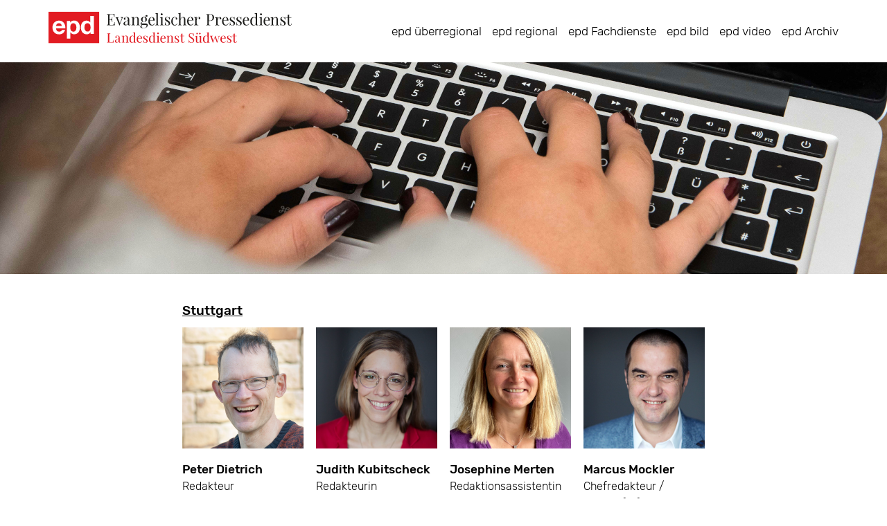

--- FILE ---
content_type: text/html; charset=UTF-8
request_url: https://www.epd.de/regional/suedwest/wir-beim-epd
body_size: 6267
content:
<!DOCTYPE html>
<html lang="de" dir="ltr" prefix="content: http://purl.org/rss/1.0/modules/content/  dc: http://purl.org/dc/terms/  foaf: http://xmlns.com/foaf/0.1/  og: http://ogp.me/ns#  rdfs: http://www.w3.org/2000/01/rdf-schema#  schema: http://schema.org/  sioc: http://rdfs.org/sioc/ns#  sioct: http://rdfs.org/sioc/types#  skos: http://www.w3.org/2004/02/skos/core#  xsd: http://www.w3.org/2001/XMLSchema# ">
  <head>
    <meta charset="utf-8" />
<script type="text/javascript" data-cmp-ab="1" src="https://cdn.consentmanager.net/delivery/autoblocking/fc63fa4abed2.js" data-cmp-host="d.delivery.consentmanager.net" data-cmp-cdn="cdn.consentmanager.net" data-cmp-codesrc="1"></script><link rel="stylesheet" href="https://cdn.consentmanager.mgr.consensu.org/delivery/cmp.min.css" /><script>window.gdprAppliesGlobally=true;if(!("cmp_id" in window)){window.cmp_id=35967}if(!("cmp_params" in window)){window.cmp_params=""}if(!("cmp_host" in window)){window.cmp_host="consentmanager.mgr.consensu.org"}if(!("cmp_cdn" in window)){window.cmp_cdn="cdn.consentmanager.mgr.consensu.org"}window.cmp_getsupportedLangs=function(){var b=["DE","EN","FR","IT","NO","DA","FI","ES","PT","RO","BG","ET","EL","GA","HR","LV","LT","MT","NL","PL","SV","SK","SL","CS","HU","RU","SR","ZH","TR","UK","AR","BS"];if("cmp_customlanguages" in window){for(var a=0;a<window.cmp_customlanguages.length;a++){b.push(window.cmp_customlanguages[a].l.toUpperCase())}}return b};window.cmp_getRTLLangs=function(){return["AR"]};window.cmp_getlang=function(j){if(typeof(j)!="boolean"){j=true}if(j&&typeof(cmp_getlang.usedlang)=="string"&&cmp_getlang.usedlang!==""){return cmp_getlang.usedlang}var g=window.cmp_getsupportedLangs();var c=[];var f=location.hash;var e=location.search;var a="languages" in navigator?navigator.languages:[];if(f.indexOf("cmplang=")!=-1){c.push(f.substr(f.indexOf("cmplang=")+8,2))}else{if(e.indexOf("cmplang=")!=-1){c.push(e.substr(e.indexOf("cmplang=")+8,2))}else{if("cmp_setlang" in window&&window.cmp_setlang!=""){c.push(window.cmp_setlang.toUpperCase())}else{if(a.length>0){for(var d=0;d<a.length;d++){c.push(a[d])}}}}}if("language" in navigator){c.push(navigator.language)}if("userLanguage" in navigator){c.push(navigator.userLanguage)}var h="";for(var d=0;d<c.length;d++){var b=c[d].toUpperCase();if(g.indexOf(b)!=-1){h=b;break}if(b.indexOf("-")!=-1){b=b.substr(0,2)}if(g.indexOf(b)!=-1){h=b;break}}if(h==""&&typeof(cmp_getlang.defaultlang)=="string"&&cmp_getlang.defaultlang!==""){return cmp_getlang.defaultlang}else{if(h==""){h="EN"}}h=h.toUpperCase();return h};(function(){var a="";var f="_en";if("cmp_getlang" in window){a=window.cmp_getlang().toLowerCase();if("cmp_customlanguages" in window){for(var b=0;b<window.cmp_customlanguages.length;b++){if(window.cmp_customlanguages[b].l.toUpperCase()==a.toUpperCase()){a="en";break}}}f="_"+a}var d=("cmp_proto" in window)?window.cmp_proto:"https:";var h=("cmp_ref" in window)?window.cmp_ref:location.href;var c=document.createElement("script");c.setAttribute("data-cmp-ab","1");c.src=d+"//"+window.cmp_host+"/delivery/cmp.php?id="+window.cmp_id+"&h="+encodeURIComponent(h)+"&"+window.cmp_params+(document.cookie.length>0?"&__cmpfcc=1":"")+"&l="+a.toLowerCase()+"&o="+(new Date()).getTime();c.type="text/javascript";c.async=true;if(document.currentScript&&document.currentScript!==null){document.currentScript.parentElement.appendChild(c)}else{if(document.body&&document.body!==null){document.body.appendChild(c)}else{var g=document.getElementsByTagName("body");if(g.length==0){g=document.getElementsByTagName("div")}if(g.length==0){g=document.getElementsByTagName("span")}if(g.length==0){g=document.getElementsByTagName("ins")}if(g.length==0){g=document.getElementsByTagName("script")}if(g.length==0){g=document.getElementsByTagName("head")}if(g.length>0){g[0].appendChild(c)}}}var c=document.createElement("script");c.src=d+"//"+window.cmp_cdn+"/delivery/cmp"+f+".min.js";c.type="text/javascript";c.setAttribute("data-cmp-ab","1");c.async=true;if(document.currentScript&&document.currentScript!==null){document.currentScript.parentElement.appendChild(c)}else{if(document.body&&document.body!==null){document.body.appendChild(c)}else{var g=document.getElementsByTagName("body");if(g.length==0){g=document.getElementsByTagName("div")}if(g.length==0){g=document.getElementsByTagName("span")}if(g.length==0){g=document.getElementsByTagName("ins")}if(g.length==0){g=document.getElementsByTagName("script")}if(g.length==0){g=document.getElementsByTagName("head")}if(g.length>0){g[0].appendChild(c)}}}})();window.cmp_addFrame=function(b){if(!window.frames[b]){if(document.body&&document.body!==null){var a=document.createElement("iframe");a.style.cssText="display:none";a.name=b;document.body.appendChild(a)}else{window.setTimeout('window.cmp_addFrame("'+b+'")',10)}}};window.cmp_rc=function(h){var b=document.cookie;var f="";var d=0;while(b!=""&&d<100){d++;while(b.substr(0,1)==" "){b=b.substr(1,b.length)}var g=b.substring(0,b.indexOf("="));if(b.indexOf(";")!=-1){var c=b.substring(b.indexOf("=")+1,b.indexOf(";"))}else{var c=b.substr(b.indexOf("=")+1,b.length)}if(h==g){f=c}var e=b.indexOf(";")+1;if(e==0){e=b.length}b=b.substring(e,b.length)}return(f)};window.cmp_stub=function(){var a=arguments;__cmapi.a=__cmapi.a||[];if(!a.length){return __cmapi.a}else{if(a[0]==="ping"){if(a[1]===2){a[2]({gdprApplies:gdprAppliesGlobally,cmpLoaded:false,cmpStatus:"stub",displayStatus:"hidden",apiVersion:"2.0",cmpId:31},true)}else{a[2]({gdprAppliesGlobally:gdprAppliesGlobally,cmpLoaded:false},true)}}else{if(a[0]==="getUSPData"){a[2]({version:1,uspString:window.cmp_rc("")},true)}else{if(a[0]==="getTCData"){__cmapi.a.push([].slice.apply(a))}else{if(a[0]==="addEventListener"||a[0]==="removeEventListener"){__cmapi.a.push([].slice.apply(a))}else{if(a.length==4&&a[3]===false){a[2]({},false)}else{__cmapi.a.push([].slice.apply(a))}}}}}}};window.cmp_msghandler=function(d){var a=typeof d.data==="string";try{var c=a?JSON.parse(d.data):d.data}catch(f){var c=null}if(typeof(c)==="object"&&c!==null&&"__cmpCall" in c){var b=c.__cmpCall;window.__cmp(b.command,b.parameter,function(h,g){var e={__cmpReturn:{returnValue:h,success:g,callId:b.callId}};d.source.postMessage(a?JSON.stringify(e):e,"*")})}if(typeof(c)==="object"&&c!==null&&"__cmapiCall" in c){var b=c.__cmapiCall;window.__cmapi(b.command,b.parameter,function(h,g){var e={__cmapiReturn:{returnValue:h,success:g,callId:b.callId}};d.source.postMessage(a?JSON.stringify(e):e,"*")})}if(typeof(c)==="object"&&c!==null&&"__uspapiCall" in c){var b=c.__uspapiCall;window.__uspapi(b.command,b.version,function(h,g){var e={__uspapiReturn:{returnValue:h,success:g,callId:b.callId}};d.source.postMessage(a?JSON.stringify(e):e,"*")})}if(typeof(c)==="object"&&c!==null&&"__tcfapiCall" in c){var b=c.__tcfapiCall;window.__tcfapi(b.command,b.version,function(h,g){var e={__tcfapiReturn:{returnValue:h,success:g,callId:b.callId}};d.source.postMessage(a?JSON.stringify(e):e,"*")},b.parameter)}};window.cmp_setStub=function(a){if(!(a in window)||(typeof(window[a])!=="function"&&typeof(window[a])!=="object"&&(typeof(window[a])==="undefined"||window[a]!==null))){window[a]=window.cmp_stub;window[a].msgHandler=window.cmp_msghandler;if(window.addEventListener){window.addEventListener("message",window.cmp_msghandler,false)}else{window.attachEvent("onmessage",window.cmp_msghandler)}}};window.cmp_addFrame("__cmapiLocator");window.cmp_addFrame("__cmpLocator");window.cmp_addFrame("__uspapiLocator");window.cmp_addFrame("__tcfapiLocator");window.cmp_setStub("__cmapi");window.cmp_setStub("__cmp");window.cmp_setStub("__tcfapi");window.cmp_setStub("__uspapi");</script><link rel="canonical" href="https://www.epd.de/regional/suedwest/wir-beim-epd" />
<meta name="Generator" content="Drupal 8 (https://www.drupal.org)" />
<meta name="MobileOptimized" content="width" />
<meta name="HandheldFriendly" content="true" />
<meta name="viewport" content="width=device-width, initial-scale=1.0" />
<link rel="shortcut icon" href="/themes/custom/epd/favicon.ico" type="image/vnd.microsoft.icon" />

    <title>Wir beim epd Südwest | Evangelischer Pressedienst (epd)</title>
    <link rel="stylesheet" media="all" href="/sites/default/files/css/css_VfWm5aSN-T938hzxNQwg0yNO--nzwUEaRSrR3n5eaEw.css" />
<link rel="stylesheet" media="all" href="/sites/default/files/css/css_D2WsPG2RwAT3OygJtFXJiyGRa5v6wpSyEjekpCjSfaM.css" />
<link rel="stylesheet" media="print" href="/sites/default/files/css/css_Z5jMg7P_bjcW9iUzujI7oaechMyxQTUqZhHJ_aYSq04.css" />

    
<!--[if lte IE 8]>
<script src="/sites/default/files/js/js_VtafjXmRvoUgAzqzYTA3Wrjkx9wcWhjP0G4ZnnqRamA.js"></script>
<![endif]-->

  </head>
  <body class="layout-no-sidebars regional suedwest wirbeimepd path-regional">
        <a href="#main-content" class="visually-hidden focusable skip-link">
      Direkt zum Inhalt
    </a>
    
      <div class="dialog-off-canvas-main-canvas" data-off-canvas-main-canvas>
    <div id="page-wrapper">
  <div id="page">
    <header id="header" class="header" role="banner">
      <div class="section layout-container clearfix">
          <div class="region region-secondary-menu">
    <div id="block-epd-branding" class="clearfix site-branding block block-system block-system-branding-block">
  
    
        <a href="/" rel="home" class="site-branding__logo">
      <img src="/sites/default/files/color/epd-4c9ccdba/logo.svg" alt="Startseite" />
    </a>
    </div>
<div id="block-nicemenus" class="block block-nice-menus block-nice-menus-block">
  
    
      <div class="content">
      
              <ul class="nice-menu nice-menu-epd-menue nice-menu-down clearfix toolbar-menu">
                    <li class="menuparent menu-item menu-item--expanded">
        <a href="/ueberregional/dienste" class="toolbar-icon toolbar-icon-menu-link-content:a5ca122a-59b9-44b1-bc71-83a66251443c" data-drupal-link-system-path="node/168">epd überregional</a>
                                <ul class="toolbar-menu">
                    <li class="menu-item">
        <a href="/ueberregional/dienste#basisdienst" class="toolbar-icon toolbar-icon-menu-link-content:03f83f43-b212-4d7e-8652-640461dbee7a" data-drupal-link-system-path="node/168">epd Basisdienst</a>
              </li>
                <li class="menu-item">
        <a href="/ueberregional/dienste#ticker" class="toolbar-icon toolbar-icon-menu-link-content:13048936-d6b2-4f8e-898d-b9ed675b504e" data-drupal-link-system-path="node/168">epd Ticker</a>
              </li>
                <li class="menu-item">
        <a href="/ueberregional/dienste#appaktuell" class="toolbar-icon toolbar-icon-menu-link-content:e164e069-0d4c-4bd1-a6e7-a62bd42c52dd" data-drupal-link-system-path="node/168">epd aktuell</a>
              </li>
                <li class="menu-item">
        <a href="/ueberregional/dienste#wochenspiegel" class="toolbar-icon toolbar-icon-menu-link-content:2725d1ce-a4ed-4ec5-9f84-45e7ecb6ad95" data-drupal-link-system-path="node/168">epd Wochenspiegel</a>
              </li>
                <li class="menu-item">
        <a href="/ueberregional/dienste#bild" class="toolbar-icon toolbar-icon-menu-link-content:8d56e2e6-876e-4c05-9cb4-284e81477a3c" data-drupal-link-system-path="node/168">epd bild</a>
              </li>
                <li class="menu-item">
        <a href="/ueberregional/dienste#video" title="epd video" class="toolbar-icon toolbar-icon-menu-link-content:15e64919-e6a6-4fa6-89e1-1a002575d78a" data-drupal-link-system-path="node/168">epd video</a>
              </li>
        </ul>
  
              </li>
                <li class="menuparent menu-item menu-item--expanded">
        <span class="toolbar-icon toolbar-icon-menu-link-content:552f3700-9f36-4d58-97fc-cd88fc1bb727">epd regional</span>
                                <ul class="toolbar-menu">
                    <li class="menu-item">
        <a href="/regional/bayern/startseite" class="toolbar-icon toolbar-icon-menu-link-content:3765dba9-a373-4636-828f-dbfd568c05bb" data-drupal-link-system-path="node/20">Bayern</a>
              </li>
                <li class="menu-item">
        <a href="/regional/mitte_west/startseite" class="toolbar-icon toolbar-icon-menu-link-content:d60bedea-feb2-47cb-9395-86e7bf58f8d3" data-drupal-link-system-path="node/36">Mitte-West</a>
              </li>
                <li class="menu-item">
        <a href="/regional/niedersachsen_bremen/startseite" class="toolbar-icon toolbar-icon-menu-link-content:7ab66558-cd0b-4fad-8ab6-f20b00ebbb5d" data-drupal-link-system-path="node/37">Niedersachsen-Bremen</a>
              </li>
                <li class="menu-item">
        <a href="/regional/nord/startseite" class="toolbar-icon toolbar-icon-menu-link-content:6c945f5b-3c13-4619-8997-495e837a0f59" data-drupal-link-system-path="node/38">Nord</a>
              </li>
                <li class="menu-item">
        <a href="/regional/ost/startseite" class="toolbar-icon toolbar-icon-menu-link-content:31ca1da5-9760-48dd-b7bf-d550ab4442f4" data-drupal-link-system-path="node/24">Ost</a>
              </li>
                <li class="menu-item">
        <a href="/regional/suedwest/startseite" class="toolbar-icon toolbar-icon-menu-link-content:c985fa4e-9852-4a9b-a5ae-2f88be0d4c87" data-drupal-link-system-path="node/39">Südwest</a>
              </li>
                <li class="menu-item">
        <a href="/regional/west/startseite" class="toolbar-icon toolbar-icon-menu-link-content:0ef1cfe7-35da-4210-95c8-7623b4ec6766" data-drupal-link-system-path="node/40">West</a>
              </li>
        </ul>
  
              </li>
                <li class="menuparent menu-item menu-item--expanded">
        <span class="toolbar-icon toolbar-icon-menu-link-content:05c43925-e03f-48c1-93d0-7064cfbb3017">epd Fachdienste</span>
                                <ul class="toolbar-menu">
                    <li class="menu-item">
        <a href="/fachdienst/dokumentation/startseite" class="toolbar-icon toolbar-icon-menu-link-content:56b96a05-07f4-4634-a192-518163a03e99" data-drupal-link-system-path="node/41">epd Dokumentation</a>
              </li>
                <li class="menu-item">
        <a href="/fachdienst/sozial/startseite" class="toolbar-icon toolbar-icon-menu-link-content:4fbf8c88-5571-4d8a-9451-18e1f8e4641f" data-drupal-link-system-path="node/42">epd sozial</a>
              </li>
                <li class="menu-item">
        <a href="/fachdienst/medien/startseite" class="toolbar-icon toolbar-icon-menu-link-content:c61d14ac-cef3-474a-92a3-b120d8922908" data-drupal-link-system-path="node/43">epd medien</a>
              </li>
                <li class="menu-item">
        <a href="https://www.epd-film.de" target="_blank" class="toolbar-icon toolbar-icon-menu-link-content:2a74a0f9-8896-4608-ade1-a52549c3a4a5">epd film</a>
              </li>
        </ul>
  
              </li>
                <li class="menu-item">
        <a href="/ueberregional/dienste#bild" class="toolbar-icon toolbar-icon-menu-link-content:f6d3feaf-ea25-4c44-adeb-11eea6388fd2" data-drupal-link-system-path="node/168">epd bild</a>
              </li>
                <li class="menu-item">
        <a href="/epd-video" title="epd video" class="toolbar-icon toolbar-icon-menu-link-content:6af1d73e-3ae6-4064-ae56-5497a1ba677c" data-drupal-link-system-path="node/4474297">epd video</a>
              </li>
                <li class="menu-item">
        <a href="/ueberregional/epd_archiv" class="toolbar-icon toolbar-icon-menu-link-content:3bc8c513-a576-459f-9c6f-fb2f2413d2d6" data-drupal-link-system-path="node/95">epd Archiv</a>
              </li>
        </ul>
  


    </div>
  </div>

  </div>

          <div class="clearfix region region-header">
    <div id="block-headerbildsudwestunterseiten" class="block block-block-content block-block-content261b2c45-8358-4735-8fac-b19f25551b18">
  
    
      <div class="content">
      
            <div class="field field--name-field-headerbild-unterseiten field--type-image field--label-hidden field__item">  <img src="/system/files/headerbilder/unterseiten/ueberregional_header_unterseiten_neu_0.jpg" width="1280" height="306" alt="epd Landesdienst Südwest" typeof="foaf:Image" />

</div>
      
            <div class="field field--name-field-mobheaderbild-unterseiten field--type-image field--label-hidden field__item">  <img src="/system/files/styles/headerbild_mobil/private/2019-02/ueberregional_header_unterseiten_neu_0.jpg?h=334dfa52&amp;itok=dvJNN_Qs" width="505" height="306" alt="epd Landesdienst Südwest" typeof="foaf:Image" class="image-style-headerbild-mobil" />


</div>
      
    </div>
  </div>

  </div>

        
      </div>
    </header>
            <div id="main-wrapper" class="layout-main-wrapper layout-container clearfix">
      <div id="main" class="layout-main clearfix">
        
        <main id="content" class="column main-content" role="main">
          <section class="section">
            <a id="main-content" tabindex="-1"></a>
              <div class="region region-content">
    <div data-drupal-messages-fallback class="hidden"></div>
<div id="block-epd-content" class="block block-system block-system-main-block">
  
    
      <div class="content">
      <div class="views-element-container"><div class="view view-wir-beim-epd view-id-wir_beim_epd view-display-id-page_8 js-view-dom-id-32f2c02253f6d5f5f390548a127b0f4b240d20d7b12b7cf9637da884c70f5167">
  
    
      
      <div class="view-content">
        <h3>Stuttgart</h3>
<div class="wirbeimepd-redaktion">
  
  <div class="views-row count-1">


<div class="wir-item">
  <div class="wir-item-body">
    <div class="wir-item-turnaround">
      <div class="wir-item-imageblock" style="background-image: url('/system/files/kontakte/Peter.Dietrich.jpg');"></div>
      <div class="wir-item-imagetext">
        <div class="wir-item-imagetext-telefon"><a href="tel:0711469088-36">0711 469088-36</a></div>
        <div class="wir-item-imagetext-email"><a href="mailto:dietrich@epd-sw.de">dietrich@epd-sw.de</a></div>
        <div class="wir-item-imagetext-pemail"></div>
      </div>
    </div>
  </div>
  <div class="wir-item-titleblock">
    <div class="wir-item-title-name">
      Peter Dietrich
    </div>
    <div class="wir-item-title-funktion">
      Redakteur
    </div>
  </div>
</div>
</div>
  
  <div class="views-row count-2">


<div class="wir-item">
  <div class="wir-item-body">
    <div class="wir-item-turnaround">
      <div class="wir-item-imageblock" style="background-image: url('/system/files/kontakte/epd_kubitschek.png');"></div>
      <div class="wir-item-imagetext">
        <div class="wir-item-imagetext-telefon"><a href="tel:0711469088-34">0711 469088-34</a></div>
        <div class="wir-item-imagetext-email"><a href="mailto:kubitscheck@epd-sw.de">kubitscheck@epd-sw.de</a></div>
        <div class="wir-item-imagetext-pemail"></div>
      </div>
    </div>
  </div>
  <div class="wir-item-titleblock">
    <div class="wir-item-title-name">
      Judith Kubitscheck
    </div>
    <div class="wir-item-title-funktion">
      Redakteurin
    </div>
  </div>
</div>
</div>
  
  <div class="views-row count-3">


<div class="wir-item">
  <div class="wir-item-body">
    <div class="wir-item-turnaround">
      <div class="wir-item-imageblock" style="background-image: url('/system/files/kontakte/Merten_0.jpg');"></div>
      <div class="wir-item-imagetext">
        <div class="wir-item-imagetext-telefon"><a href="tel:0711469088-32">0711 469088-32</a></div>
        <div class="wir-item-imagetext-email"><a href="mailto:assistenz@epd-sw.de">assistenz@epd-sw.de</a></div>
        <div class="wir-item-imagetext-pemail"></div>
      </div>
    </div>
  </div>
  <div class="wir-item-titleblock">
    <div class="wir-item-title-name">
      Josephine Merten 
    </div>
    <div class="wir-item-title-funktion">
      Redaktionsassistentin
    </div>
  </div>
</div>
</div>
  
  <div class="views-row count-4">


<div class="wir-item">
  <div class="wir-item-body">
    <div class="wir-item-turnaround">
      <div class="wir-item-imageblock" style="background-image: url('/system/files/kontakte/epd_mockler.png');"></div>
      <div class="wir-item-imagetext">
        <div class="wir-item-imagetext-telefon"><a href="tel:0711469088-31">0711 469088-31</a></div>
        <div class="wir-item-imagetext-email"><a href="mailto:mockler@epd-sw.de">mockler@epd-sw.de</a></div>
        <div class="wir-item-imagetext-pemail"></div>
      </div>
    </div>
  </div>
  <div class="wir-item-titleblock">
    <div class="wir-item-title-name">
      Marcus Mockler
    </div>
    <div class="wir-item-title-funktion">
      Chefredakteur / Geschäftsführer
    </div>
  </div>
</div>
</div>
  
  <div class="views-row count-5">


<div class="wir-item">
  <div class="wir-item-body">
    <div class="wir-item-turnaround">
      <div class="wir-item-imageblock" style="background-image: url('/system/files/kontakte/Pankau-Matthias-02s_0.jpg');"></div>
      <div class="wir-item-imagetext">
        <div class="wir-item-imagetext-telefon"><a href="tel:0711%2F46908838">0711/46908838</a></div>
        <div class="wir-item-imagetext-email"><a href="mailto:pankau@epd-sw.de">pankau@epd-sw.de</a></div>
        <div class="wir-item-imagetext-pemail"></div>
      </div>
    </div>
  </div>
  <div class="wir-item-titleblock">
    <div class="wir-item-title-name">
      Matthias Pankau
    </div>
    <div class="wir-item-title-funktion">
      Redakteur
    </div>
  </div>
</div>
</div>
</div>  <h3>Karlsruhe</h3>
<div class="wirbeimepd-redaktion">
  
  <div class="views-row count-1">

  <a class="anchor" name="Mittelbaden"></a>

<div class="wir-item">
  <div class="wir-item-body">
    <div class="wir-item-turnaround">
      <div class="wir-item-imageblock" style="background-image: url('/system/files/kontakte/epd_mielke.png');"></div>
      <div class="wir-item-imagetext">
        <div class="wir-item-imagetext-telefon"><a href="tel:07211831399-10">0721 1831399-10</a></div>
        <div class="wir-item-imagetext-email"><a href="mailto:mielke@epd-sw.de">mielke@epd-sw.de</a></div>
        <div class="wir-item-imagetext-pemail"></div>
      </div>
    </div>
  </div>
  <div class="wir-item-titleblock">
    <div class="wir-item-title-name">
      Leonie Mielke
    </div>
    <div class="wir-item-title-funktion">
      Redakteurin
    </div>
  </div>
</div>
</div>
  
  <div class="views-row count-2">


<div class="wir-item">
  <div class="wir-item-body">
    <div class="wir-item-turnaround">
      <div class="wir-item-imageblock" style="background-image: url('/system/files/kontakte/epd_suess_demuth.png');"></div>
      <div class="wir-item-imagetext">
        <div class="wir-item-imagetext-telefon"><a href="tel:07211831399-11">0721 1831399-11</a></div>
        <div class="wir-item-imagetext-email"><a href="mailto:suessdemuth@epd.de">suessdemuth@epd.de</a></div>
        <div class="wir-item-imagetext-pemail"></div>
      </div>
    </div>
  </div>
  <div class="wir-item-titleblock">
    <div class="wir-item-title-name">
      Christine Süß-Demuth
    </div>
    <div class="wir-item-title-funktion">
      Redakteurin
    </div>
  </div>
</div>
</div>
</div>
    </div>
  
          </div>
</div>

    </div>
  </div>

  </div>

          </section>
        </main>
                      </div>
    </div>
        <footer class="site-footer">
      <div class="layout-container">
                          <div class="site-footer__bottom">
              <div class="region region-footer-fifth">
    <nav role="navigation" aria-labelledby="block-epd-footer-menu" id="block-epd-footer" class="block block-menu navigation menu--footer">
            
  <h2 class="visually-hidden" id="block-epd-footer-menu">Fußzeilenmenü</h2>
  

      <div class="content">
        <div class="menu-toggle-target menu-toggle-target-show" id="show-block-epd-footer"></div>
    <div class="menu-toggle-target" id="hide-block-epd-footer"></div>
    <a class="menu-toggle" href="#show-block-epd-footer">&mdash; Fußzeilenmenü anzeigen</a>
    <a class="menu-toggle menu-toggle--hide" href="#hide-block-epd-footer">Ausblenden &mdash; Fußzeilenmenü</a>
    
              <ul class="clearfix menu">
                    <li class="menu-item">
        <a href="/index.php/impressum" data-drupal-link-system-path="node/2">Impressum</a>
              </li>
                <li class="menu-item">
        <a href="https://leserservice.evangelisch.de/agb" target="_blank">AGB</a>
              </li>
                <li class="menu-item">
        <a href="/index.php/datenschutz" data-drupal-link-system-path="node/4">Datenschutz</a>
              </li>
                <li class="menu-item">
        <a href="/index.php/kontakt" data-drupal-link-system-path="node/8833">Kontakt</a>
              </li>
        </ul>
  


  </div>
</nav>

  </div>

          </div>
              </div>
    </footer>
  </div>
</div>

  </div>

    
    <script type="application/json" data-drupal-selector="drupal-settings-json">{"path":{"baseUrl":"\/","scriptPath":null,"pathPrefix":"","currentPath":"regional\/suedwest\/wir-beim-epd","currentPathIsAdmin":false,"isFront":false,"currentLanguage":"de"},"pluralDelimiter":"\u0003","suppressDeprecationErrors":true,"nice_menus_options":{"delay":800,"speed":"slow"},"user":{"uid":0,"permissionsHash":"68e0e96f28aec52406dec9786326b52c76902c432d4f028e0ca3b63b062ced9e"}}</script>
<script src="/sites/default/files/js/js_KMUuXqbnjJtomiaphoLZLfz58SRbYQ7rZ_lOcYMEvPI.js"></script>

  </body>
</html>


--- FILE ---
content_type: text/css
request_url: https://www.epd.de/sites/default/files/css/css_D2WsPG2RwAT3OygJtFXJiyGRa5v6wpSyEjekpCjSfaM.css
body_size: 15959
content:
html{height:100%;}body{min-height:100%;word-wrap:break-word;font-family:Georgia,"Times New Roman",Times,serif;font-size:87.5%;line-height:1.5;}a,a.link{text-decoration:none;border-bottom:1px dotted;}a:hover,a:active,a:focus,.link:hover,.link:active,.link:focus{text-decoration:none;border-bottom-style:solid;}.link{font-family:"Helvetica Neue",Helvetica,Arial,sans-serif;}h1 a,h2 a{border-bottom:none;}h1,.heading-a{margin:1em 0 0.5em;color:#000;font-size:1.357em;font-weight:inherit;}h2,.heading-b{margin:1em 0 0.5em;font-size:1.143em;font-weight:inherit;}h3,.heading-c{margin:1em 0 0.5em;font-size:1.092em;font-weight:inherit;}h4,.heading-d{margin:1em 0 0.5em;font-size:1.05em;font-weight:inherit;}h5,.heading-e{margin:1em 0 0.5em;letter-spacing:0.1em;text-transform:uppercase;font-size:0.889em;font-weight:inherit;}h6,.heading-f{margin:1em 0 0.5em;letter-spacing:0.1em;text-transform:uppercase;font-size:0.67em;font-weight:inherit;}p{margin:0 0 1.2em;}del{text-decoration:line-through;}blockquote{margin:1.5em 10px;padding:0.5em 10px;border-left:1px solid #bbb;background:#f7f7f7;font-style:italic;}[dir="rtl"] blockquote{border-right:1px solid #bbb;border-left:none;}blockquote:before{margin-right:0.2em;content:"\201C";vertical-align:-0.4em;color:#bbb;font-size:3em;line-height:0.1em;}[dir="rtl"] blockquote:before{margin-right:0;margin-left:0.2em;content:"\201D";}blockquote:after{content:"\201D";vertical-align:-0.45em;color:#bbb;font-size:3em;line-height:0.1em;}[dir="rtl"] blockquote:after{content:"\201C";}blockquote > p:first-child{display:inline;}.feed-icon{display:block;margin:25px 0 0 0;}img{max-width:100%;height:auto;}ul,ol{margin:0;padding:0 0 0.25em 1em;}[dir="rtl"] ul,[dir="rtl"] ol{padding:0 1em 0.25em 0;}ol ol,ul ul{margin:0;padding:0 0 0.25em 1em;}[dir="rtl"] ol ol,[dir="rtl"] ul ul{padding:0 1em 0.25em 0;}
.layout-container{box-sizing:border-box;max-width:860px;margin-right:auto;margin-left:auto;}@media all and (min-width:851px){.layout-container{max-width:1290px;}}.layout-main-wrapper{min-height:300px;}.layout-main{margin-top:20px;margin-bottom:40px;}
.action-links{margin:1em 0;padding:0;list-style:none;}[dir="rtl"] .action-links{margin-right:0;}.action-links li{display:inline-block;margin:0 0.3em;}.action-links li:first-child{margin-left:0;}[dir="rtl"] .action-links li:first-child{margin-right:0;margin-left:0.3em;}.button-action{display:inline-block;padding:0.2em 0.5em 0.3em;text-decoration:none;line-height:160%;}.button-action:before{margin-left:-0.1em;padding-right:0.2em;content:"+";font-weight:900;}[dir="rtl"] .button-action:before{margin-right:-0.1em;margin-left:0;padding-right:0;padding-left:0.2em;}
.breadcrumb{padding-bottom:0.5em;}.breadcrumb ol{margin:0;padding:0;}[dir="rtl"] .breadcrumb ol{margin-right:0;}.breadcrumb li{display:inline;margin:0;padding:0;list-style-type:none;}.breadcrumb li:before{content:" \BB ";}.breadcrumb li:first-child:before{content:none;}
.button,.image-button{margin-right:1em;margin-left:1em;}.button:first-child,.image-button:first-child{margin-right:0;margin-left:0;}
.collapse-processed > summary{padding-right:0.5em;padding-left:0.5em;}.collapse-processed > summary:before{float:left;width:1em;height:1em;content:"";background:url(/core/misc/menu-expanded.png) 0 100% no-repeat;}[dir="rtl"] .collapse-processed > summary:before{float:right;background-position:100% 100%;}.collapse-processed:not([open]) > summary:before{-ms-transform:rotate(-90deg);-webkit-transform:rotate(-90deg);transform:rotate(-90deg);background-position:25% 35%;}[dir="rtl"] .collapse-processed:not([open]) > summary:before{-ms-transform:rotate(90deg);-webkit-transform:rotate(90deg);transform:rotate(90deg);background-position:75% 35%;}
.container-inline label:after,.container-inline .label:after{content:":";}.form-type-radios .container-inline label:after,.form-type-checkboxes .container-inline label:after{content:"";}.form-type-radios .container-inline .form-type-radio,.form-type-checkboxes .container-inline .form-type-checkbox{margin:0 1em;}.container-inline .form-actions,.container-inline.form-actions{margin-top:0;margin-bottom:0;}
details{margin-top:1em;margin-bottom:1em;border:1px solid #ccc;}details > .details-wrapper{padding:0.5em 1.5em;}summary{padding:0.2em 0.5em;cursor:pointer;}
.exposed-filters .filters{float:left;margin-right:1em;}[dir="rtl"] .exposed-filters .filters{float:right;margin-right:0;margin-left:1em;}.exposed-filters .form-item{margin:0 0 0.1em 0;padding:0;}.exposed-filters .form-item label{float:left;width:10em;font-weight:normal;}[dir="rtl"] .exposed-filters .form-item label{float:right;}.exposed-filters .form-select{width:14em;}.exposed-filters .current-filters{margin-bottom:1em;}.exposed-filters .current-filters .placeholder{font-weight:bold;font-style:normal;}.exposed-filters .additional-filters{float:left;margin-right:1em;}[dir="rtl"] .exposed-filters .additional-filters{float:right;margin-right:0;margin-left:1em;}
.field__label{font-weight:bold;}.field--label-inline .field__label,.field--label-inline .field__items{float:left;}.field--label-inline .field__label,.field--label-inline > .field__item,.field--label-inline .field__items{padding-right:0.5em;}[dir="rtl"] .field--label-inline .field__label,[dir="rtl"] .field--label-inline .field__items{padding-right:0;padding-left:0.5em;}.field--label-inline .field__label::after{content:":";}
form .field-multiple-table{margin:0;}form .field-multiple-table .field-multiple-drag{width:30px;padding-right:0;}[dir="rtl"] form .field-multiple-table .field-multiple-drag{padding-left:0;}form .field-multiple-table .field-multiple-drag .tabledrag-handle{padding-right:0.5em;}[dir="rtl"] form .field-multiple-table .field-multiple-drag .tabledrag-handle{padding-right:0;padding-left:0.5em;}form .field-add-more-submit{margin:0.5em 0 0;}.form-item,.form-actions{margin-top:1em;margin-bottom:1em;}tr.odd .form-item,tr.even .form-item{margin-top:0;margin-bottom:0;}.form-composite > .fieldset-wrapper > .description,.form-item .description{font-size:0.85em;}label.option{display:inline;font-weight:normal;}.form-composite > legend,.label{display:inline;margin:0;padding:0;font-size:inherit;font-weight:bold;}.form-checkboxes .form-item,.form-radios .form-item{margin-top:0.4em;margin-bottom:0.4em;}.form-type-radio .description,.form-type-checkbox .description{margin-left:2.4em;}[dir="rtl"] .form-type-radio .description,[dir="rtl"] .form-type-checkbox .description{margin-right:2.4em;margin-left:0;}.marker{color:#e00;}.form-required:after{display:inline-block;width:6px;height:6px;margin:0 0.3em;content:"";vertical-align:super;background-image:url(/core/misc/icons/ee0000/required.svg);background-repeat:no-repeat;background-size:6px 6px;}abbr.tabledrag-changed,abbr.ajax-changed{border-bottom:none;}.form-item input.error,.form-item textarea.error,.form-item select.error{border:2px solid red;}.form-item--error-message:before{display:inline-block;width:14px;height:14px;content:"";vertical-align:sub;background:url(/core/misc/icons/e32700/error.svg) no-repeat;background-size:contain;}
.icon-help{padding:1px 0 1px 20px;background:url(/core/misc/help.png) 0 50% no-repeat;}[dir="rtl"] .icon-help{padding:1px 20px 1px 0;background-position:100% 50%;}.feed-icon{display:block;overflow:hidden;width:16px;height:16px;text-indent:-9999px;background:url(/core/misc/feed.svg) no-repeat;}
.form--inline .form-item{float:left;margin-right:0.5em;}[dir="rtl"] .form--inline .form-item{float:right;margin-right:0;margin-left:0.5em;}[dir="rtl"] .views-filterable-options-controls .form-item{margin-right:2%;}.form--inline .form-item-separator{margin-top:2.3em;margin-right:1em;margin-left:0.5em;}[dir="rtl"] .form--inline .form-item-separator{margin-right:0.5em;margin-left:1em;}.form--inline .form-actions{clear:left;}[dir="rtl"] .form--inline .form-actions{clear:right;}
.item-list .title{font-weight:bold;}.item-list ul{margin:0 0 0.75em 0;padding:0;}.item-list li{margin:0 0 0.25em 1.5em;padding:0;}[dir="rtl"] .item-list li{margin:0 1.5em 0.25em 0;}.item-list--comma-list{display:inline;}.item-list--comma-list .item-list__comma-list,.item-list__comma-list li,[dir="rtl"] .item-list--comma-list .item-list__comma-list,[dir="rtl"] .item-list__comma-list li{margin:0;}
button.link{margin:0;padding:0;cursor:pointer;border:0;background:transparent;font-size:1em;}label button.link{font-weight:bold;}
ul.inline,ul.links.inline{display:inline;padding-left:0;}[dir="rtl"] ul.inline,[dir="rtl"] ul.links.inline{padding-right:0;padding-left:15px;}ul.inline li{display:inline;padding:0 0.5em;list-style-type:none;}ul.links a.is-active{color:#000;}
ul.menu{margin-left:1em;padding:0;list-style:none outside;text-align:left;}[dir="rtl"] ul.menu{margin-right:1em;margin-left:0;text-align:right;}.menu-item--expanded{list-style-type:circle;list-style-image:url(/core/misc/menu-expanded.png);}.menu-item--collapsed{list-style-type:disc;list-style-image:url(/core/misc/menu-collapsed.png);}[dir="rtl"] .menu-item--collapsed{list-style-image:url(/core/misc/menu-collapsed-rtl.png);}.menu-item{margin:0;padding-top:0.2em;}ul.menu a.is-active{color:#000;}
.more-link{display:block;text-align:right;}[dir="rtl"] .more-link{text-align:left;}
.pager__items{clear:both;text-align:center;}.pager__item{display:inline;padding:0.5em;}.pager__item.is-active{font-weight:bold;}
tr.drag{background-color:#fffff0;}tr.drag-previous{background-color:#ffd;}body div.tabledrag-changed-warning{margin-bottom:0.5em;}
tr.selected td{background:#ffc;}td.checkbox,th.checkbox{text-align:center;}[dir="rtl"] td.checkbox,[dir="rtl"] th.checkbox{text-align:center;}
th.is-active img{display:inline;}td.is-active{background-color:#ddd;}
div.tabs{margin:1em 0;}ul.tabs{margin:0 0 0.5em;padding:0;list-style:none;}.tabs > li{display:inline-block;margin-right:0.3em;}[dir="rtl"] .tabs > li{margin-right:0;margin-left:0.3em;}.tabs a{display:block;padding:0.2em 1em;text-decoration:none;}.tabs a.is-active{background-color:#eee;}.tabs a:focus,.tabs a:hover{background-color:#f5f5f5;}
.form-textarea-wrapper textarea{display:block;box-sizing:border-box;width:100%;margin:0;}
.ui-dialog--narrow{max-width:500px;}@media screen and (max-width:600px){.ui-dialog--narrow{min-width:95%;max-width:95%;}}
.messages{padding:15px 20px 15px 35px;word-wrap:break-word;border:1px solid;border-width:1px 1px 1px 0;border-radius:2px;background:no-repeat 10px 17px;overflow-wrap:break-word;}[dir="rtl"] .messages{padding-right:35px;padding-left:20px;text-align:right;border-width:1px 0 1px 1px;background-position:right 10px top 17px;}.messages + .messages{margin-top:1.538em;}.messages__list{margin:0;padding:0;list-style:none;}.messages__item + .messages__item{margin-top:0.769em;}.messages--status{color:#325e1c;border-color:#c9e1bd #c9e1bd #c9e1bd transparent;background-color:#f3faef;background-image:url(/core/misc/icons/73b355/check.svg);box-shadow:-8px 0 0 #77b259;}[dir="rtl"] .messages--status{margin-left:0;border-color:#c9e1bd transparent #c9e1bd #c9e1bd;box-shadow:8px 0 0 #77b259;}.messages--warning{color:#734c00;border-color:#f4daa6 #f4daa6 #f4daa6 transparent;background-color:#fdf8ed;background-image:url(/core/misc/icons/e29700/warning.svg);box-shadow:-8px 0 0 #e09600;}[dir="rtl"] .messages--warning{border-color:#f4daa6 transparent #f4daa6 #f4daa6;box-shadow:8px 0 0 #e09600;}.messages--error{color:#a51b00;border-color:#f9c9bf #f9c9bf #f9c9bf transparent;background-color:#fcf4f2;background-image:url(/core/misc/icons/e32700/error.svg);box-shadow:-8px 0 0 #e62600;}[dir="rtl"] .messages--error{border-color:#f9c9bf transparent #f9c9bf #f9c9bf;box-shadow:8px 0 0 #e62600;}.messages--error p.error{color:#a51b00;}
.block .content{margin-top:10px;}
.book-navigation .menu{border-top:1px solid #d6d6d6;}.book-navigation .book-pager{margin:0;border-top:1px solid #d6d6d6;border-bottom:1px solid #d6d6d6;}
.breadcrumb{font-family:"Helvetica Neue",Helvetica,Arial,sans-serif;font-size:0.929em;}.region-breadcrumb{padding:0 15px 0.25em;}
.caption{margin-bottom:1.2em;}.caption > *{padding:0.5ex;border:1px solid #ccc;background:#f3f3f3;}.caption > figcaption{padding-top:0.5ex;text-align:center;border:1px solid #ccc;border-top:none;font-size:small;}.caption-pre > pre,.caption-blockquote > blockquote{margin:0;}.caption-blockquote > figcaption::before{content:"— ";}.caption-blockquote > figcaption{text-align:left;}[dir="rtl"] .caption-blockquote > figcaption{text-align:right;}
#content .comment-wrapper h2{margin-bottom:1em;}#content .comment-wrapper h2.comment-form__title{margin-bottom:1em;}.field-node--comment{font-size:0.934em;}.comment{display:table;margin-bottom:19px;vertical-align:top;}[dir="rtl"] .comment{direction:rtl;}.comment__meta{padding:0 30px 0 0;font-size:1.071em;}[dir="rtl"] .comment__meta{padding:0 0 0 30px;}.comment__attribution img{border:1px solid #d3d7d9;}.comment .field--name-user-picture img{margin:0;}.comment__author .username{white-space:nowrap;}.comment__author{margin:4px 0;line-height:1.2;}.comment__time{margin-bottom:4px;color:#68696b;font-family:"Helvetica Neue",Helvetica,Arial,sans-serif;font-size:0.733em;line-height:1.2;}.comment__permalink{font-size:0.733em;line-height:1.2;}.comment__content{position:relative;display:table-cell;width:100%;padding:10px 25px 10px 25px;vertical-align:top;word-break:break-word;hyphens:auto;border:1px solid #d3d7d9;font-size:0.929em;line-height:1.6;}.comment__content a{hyphens:none;}.comment__content:before{position:absolute;top:20px;right:100%;content:"";border-top:20px solid transparent;border-right:20px solid #d3d7d9;border-bottom:20px solid transparent;}[dir="rtl"] .comment__content:before{right:auto;left:100%;border-right:none;border-left:20px solid #d3d7d9;}.comment__content:after{position:absolute;top:20px;right:100%;margin-right:-1px;content:"";border-top:20px solid transparent;border-right:20px solid #fff;border-bottom:20px solid transparent;}[dir="rtl"] .comment__content:after{right:auto;left:100%;margin-right:0;margin-left:-1px;border-right:none;border-left:20px solid #fff;}.comment__content h3{margin-top:0.94em;margin-bottom:0.45em;font-size:1.171em;}.indented{margin-left:40px;}[dir="rtl"] .indented{margin-right:40px;margin-left:0;}.comment .links{padding:0 0 0.25em 0;}.comment .links li{padding:0 0.5em 0 0;font-size:1.08em;}[dir="rtl"] .comment .links li{padding:0 0 0 0.5em;}.comment--unpublished{margin-right:5px;padding:5px 2px 5px 5px;background:#fff4f4;}[dir="rtl"] .comment--unpublished{margin-right:0;margin-left:5px;padding:5px 5px 5px 2px;}.unpublished .comment-text .comment-arrow{border-right:1px solid #fff4f4;border-left:1px solid #fff4f4;}.unpublished{padding:20px 15px 0;}.comment-footer{display:table-row;}.comment--unpublished .comment__text:after,.node--unpublished .comment__text:after{border-right-color:#fff4f4;}[dir="rtl"] .comment--unpublished .comment__content:after,[dir="rtl"] .node--unpublished .comment__content:after{border-left-color:#fff4f4;}
.contextual-links a{border-bottom:none;text-shadow:0 0 0;}
.demo-block{margin:5px;padding:5px;text-align:center;color:#000;border:1px dotted #9f9e00;background:#ff6;text-shadow:none;font:90% "Lucida Grande","Lucida Sans Unicode",sans-serif;}.featured-top .demo-block{font-size:0.55em;}
.js .dropbutton-widget{overflow:hidden;margin:0.125em 0;cursor:pointer;text-align:center;color:#3a3a3a;border:1px solid;border-color:#e4e4e4 #d2d2d2 #b4b4b4 #d2d2d2;border-radius:1em;background-color:#fff;background-image:-webkit-linear-gradient(top,#f3f3f3,#e8e8e8);background-image:linear-gradient(to bottom,#f3f3f3,#e8e8e8);}.js .dropbutton-widget:hover{border-color:#e4e4e4 #d2d2d2 #b4b4b4 #d2d2d2;}.js .dropbutton-widget .button{margin:0;padding:0.32em 1em;border:none;background:transparent none;}.js .dropbutton-multiple .dropbutton-widget,.js[dir="rtl"] .dropbutton-multiple .dropbutton-widget{padding:0;}.js .dropbutton-multiple .dropbutton-widget .dropbutton{position:relative;padding-right:2em;}.js[dir="rtl"] .dropbutton-multiple .dropbutton-widget .dropbutton{padding-right:0;padding-left:2em;}.js .dropbutton-multiple .dropbutton-widget .dropbutton-action a{margin-right:0;}[dir="rtl"].js .dropbutton-multiple .dropbutton-widget .dropbutton-action a{margin-left:0;}.js .dropbutton .secondary-action{border-top-color:#ccc;}.js .dropbutton-toggle button{background-color:#e8e8e8;background-image:-webkit-linear-gradient(top,#e8e8e8,#d2d2d2);background-image:linear-gradient(to bottom,#e8e8e8,#d2d2d2);}.js .dropbutton-toggle .dropbutton-arrow:hover{background:#ccc;}.js .dropbutton a{color:#3a3a3a;border-bottom:0 none;}.js .dropbutton .dropbutton-action:hover,.js .dropbutton a:hover{border-bottom:0 none;background:#dedede;}
.featured-top{margin:0;padding:20px 10px 45px;text-align:center;border-bottom:1px solid #e7e7e7;background:#f0f0f0;background:rgba(30,50,10,0.08);text-shadow:1px 1px #fff;font-size:1.2em;font-weight:normal;line-height:1.4;}.featured-top h2{font-size:1.2em;line-height:1;}.featured-top p{margin:0;padding:0;}
.feed-icon{display:inline-block;padding-bottom:2px;border-bottom:1px solid transparent;}.feed-icon:focus,.feed-icon:hover{border-color:#018fe2;}
.field--type-entity-reference{margin:0 0 1.2em;font-family:"Helvetica Neue",Helvetica,Arial,sans-serif;}.field--type-entity-reference .field__label{margin:0;padding-right:5px;font-weight:normal;}[dir="rtl"] .field--type-entity-reference .field__label{padding-right:0;padding-left:5px;}.field--type-entity-reference .field__label,.field--type-entity-reference ul.links{font-size:0.8em;}.node--view-mode-teaser .field--type-entity-reference .field__label,.node--view-mode-teaser .field--type-entity-reference ul.links{font-size:0.821em;}.field--type-entity-reference ul.links{margin:0;padding:0;list-style:none;}[dir="rtl"] .field--type-entity-reference ul.links{padding:0;}.field--type-entity-reference ul.links li{float:left;padding:0 1em 0 0;white-space:nowrap;}[dir="rtl"] .field--type-entity-reference ul.links li{float:right;padding:0 0 0 1em;}@media all and (min-width:560px){.node .field--type-image{float:left;margin:0 1em 0 0;}[dir="rtl"] .node .field--type-image{float:right;margin:0 0 0 1em;}.node .field--type-image + .field--type-image{clear:both;}}.field--type-image img,.field--name-user-picture img{margin:0 0 1em;}.field--type-image a{border-bottom:none;}.field--name-field-tags{margin:0 0 1.2em;font-family:"Helvetica Neue",Helvetica,Arial,sans-serif;}.field--name-field-tags .field__label{margin:0;padding-right:5px;font-weight:normal;}[dir="rtl"] .field--name-field-tags .field__label{padding-right:0;padding-left:5px;}.field--name-field-tags .field__label,.field--name-field-tags ul.links{font-size:0.8em;}.node--view-mode-teaser .field--name-field-tags .field__label,.node--view-mode-teaser .field--name-field-tags ul.links{font-size:0.821em;}.field--name-field-tags ul.links{margin:0;padding:0;}.field--name-field-tags ul.links li{float:left;padding:0 1em 0 0;white-space:nowrap;}[dir="rtl"] .field--name-field-tags ul.links li{float:right;padding:0 0 0 1em;}
.password-field{margin:0;}form{margin:0;padding:0;}fieldset{min-width:0;margin:1em 0;}@media (min--moz-device-pixel-ratio:0){fieldset{display:table-cell;}}details,fieldset,.filter-wrapper{border-radius:4px;}.filter-wrapper{border-top-left-radius:0;border-top-right-radius:0;}.filter-help a{font-size:0.857em;}.filter-wrapper .form-item label{margin-right:10px;}[dir="rtl"] .filter-wrapper .form-item label{margin-right:0;margin-left:10px;}summary{color:#3b3b3b;background:#dbdbdb;text-shadow:0 1px 0 #fff;}details summary a{color:#3b3b3b;}details summary a:hover,details summary a:active,details summary a:focus{color:#000;}details .details-description{font-style:italic;}label{display:table;font-weight:bold;}label[for]{cursor:pointer;}input,textarea,select{font-family:"Lucida Grande","Lucida Sans Unicode",Verdana,sans-serif;}input{box-sizing:border-box;max-width:100%;margin:2px 0;padding:4px;}input,textarea{font-size:0.929em;}@media screen and (max-width:60em){input,textarea{font-size:16px;}}textarea{line-height:1.5;}textarea.form-textarea{padding:4px;}input.form-text,input.form-tel,input.form-email,input.form-url,input.form-search,input.form-file,input.form-number,input.form-color,textarea.form-textarea{color:#3b3b3b;border:1px solid #ccc;}input.form-submit:hover,input.form-submit:focus{background:#dedede;}.password-suggestions ul li{margin-left:1.2em;}[dir="rtl"] .password-suggestions ul li{margin-right:1.2em;margin-left:0;}.form-item label,.form-wrapper .label{font-size:0.929em;}.form-wrapper .field-multiple-table .label{font-size:inherit;}.form-type-radio label,.form-type-checkbox label{margin-left:4px;}[dir="rtl"] .form-type-radio label,[dir="rtl"] .form-type-checkbox label{margin-right:4px;margin-left:0;}.form-type-radio .description,.form-type-checkbox .description{margin-left:2px;}[dir="rtl"] .form-type-radio .description,[dir="rtl"] .form-type-checkbox .description{margin-right:2px;margin-left:0;}.form-actions{padding-top:10px;}#edit-body{margin-bottom:2em;}.node-form label,.node-form .description,.node-form .form-wrapper .label{font-family:"Helvetica Neue",Helvetica,Arial,sans-serif;}.node-form .form-wrapper .field-multiple-table .label{font-family:inherit;}.node-form .form-wrapper{margin-bottom:2em;}.node-form .entity-content-form-footer,.node-form .field--name-status{margin-bottom:0;}.node-form .form-actions{margin-top:0;padding-top:0;}.contact-form #edit-name{width:75%;border-radius:4px;}.contact-form #edit-mail{width:75%;border-radius:4px;}.contact-form #edit-subject{width:75%;border-radius:4px;}.contact-form #edit-message{width:76.3%;border-top-left-radius:4px;border-top-right-radius:4px;}.form-disabled input,.form-disabled select,.form-disabled textarea{color:#717171;border-color:#bbb;background:#ededed;}.form-disabled label{color:#717171;}.comment-form label{float:left;width:120px;font-family:"Helvetica Neue",Helvetica,Arial,sans-serif;font-size:0.929em;}[dir="rtl"] .comment-form label{float:right;}.comment-form input,.comment-form .form-select{margin:0;border-radius:4px;}.comment-form .form-type-textarea label{float:none;}.comment-form .form-item,.comment-form .form-radios,.comment-form .form-type-checkbox,.comment-form .form-select{overflow:hidden;margin-bottom:10px;}.comment-form .form-type-checkbox,.comment-form .form-radios{margin-left:120px;}[dir="rtl"] .comment-form .form-type-checkbox,[dir="rtl"] .comment-form .form-radios,[dir="rtl"] .comment-form .form-item .description{margin-right:120px;margin-left:0;}.comment-form .form-type-checkbox label,.comment-form .form-radios label{float:none;margin-top:0;}.comment-form input.form-file{width:auto;}.layout-no-sidebars .comment-form .form-text{width:800px;}.layout-one-sidebar .comment-form .form-text{width:500px;}.layout-two-sidebars .comment-form .form-text{width:320px;}.comment-form .form-item .description{margin-left:120px;font-size:0.786em;line-height:1.2;}.comment-form .form-textarea{border-top-left-radius:4px;border-top-right-radius:4px;}.comment-form details.filter-wrapper .details-wrapper,.comment-form .text-format-wrapper .form-item{margin-top:0;margin-bottom:0;}.filter-wrapper label{float:none;width:auto;}.filter-wrapper .form-select{min-width:120px;}.comment-form details.filter-wrapper .tips{font-size:0.786em;}#comment-body-add-more-wrapper .form-type-textarea label{margin-bottom:0.4em;}#edit-actions input{margin-right:0.6em;}[dir="rtl"] #edit-actions input{margin-right:0;margin-left:0.6em;}.form-item textarea.error + .cke{border:2px solid red;}.form-item--error-message{color:#e32700;}@media all and (max-width:600px){.form-actions .button{display:block;float:none;-webkit-box-sizing:border-box;-moz-box-sizing:border-box;box-sizing:border-box;width:100%;margin:10px 0 0;padding-bottom:6px;}.js .dropbutton .dropbutton-action > input,.js .dropbutton .dropbutton-action > a,.js .dropbutton .dropbutton-action > button{padding-left:3em;text-align:center;}}
.forum__name{font-size:1.083em;}.forum__description{font-size:1em;}
#header{font-family:"Helvetica Neue",Helvetica,Arial,sans-serif;}.header .section{position:relative;}.region-header{padding:0.357em 15px 0;}.region-header .site-branding{margin-top:0.429em;}@media all and (min-width:461px){.region-header .block{float:right;margin-top:0.357em;}[dir="rtl"] .region-header .block{float:left;}.region-header .site-branding{float:left;}[dir="rtl"] .region-header .site-branding{float:right;}}@media screen and (max-width:460px){.region-header{padding-bottom:0.357em;}}.region-header .block:not(.site-branding){clear:right;margin:0 0 1em;font-size:0.857em;}@media all and (min-width:901px){.region-header .block:not(.site-branding){margin:1.167em 0 1em;}}.region-header .block > h2{position:absolute !important;overflow:hidden;clip:rect(1px,1px,1px,1px);height:1px;}.header .block .content{margin:0;padding:0;}.region-header .block ul{padding:0;}.region-header .block li{padding:0;list-style:none;list-style-image:none;}.region-header .branding{font-size:1em;}.region-header .form-text{width:120px;margin-right:2px;border-color:#ccc;border-color:rgba(255,255,255,0.3);background:#fefefe;background:rgba(255,255,255,0.7);}[dir="rtl"] .region-header .form-text{margin-right:0;margin-left:2px;}.region-header .form-text:hover,.region-header .form-text:focus,.region-header .form-text:active{background:#fff;background:rgba(255,255,255,0.8);}.region-header .form-required:after{background-image:url(/core/themes/bartik/images/required.svg);}.region-header .block-menu{width:208px;padding:0;border:1px solid;border-color:#eee;border-color:rgba(255,255,255,0.2);}.region-header .block-menu li a{display:block;padding:3px 7px;border-bottom:1px solid;border-bottom-color:#eee;border-bottom-color:rgba(255,255,255,0.2);}.region-header .block-menu li a:hover,.region-header .block-menu li a:focus,.region-header .block-menu li a:active{text-decoration:none;background:rgba(255,255,255,0.15);}.region-header .block-menu li:last-child a{border-bottom:0;}.region-header #block-user-login{width:auto;}.region-header #block-user-login .content{margin-top:2px;}.region-header #block-user-login .form-item{float:left;margin:0;padding:0;}.region-header #block-user-login div.item-list,.region-header #block-user-login div.description{margin:0;font-size:0.916em;}.region-header #block-user-login div.item-list{clear:both;}.region-header #block-user-login div.description{display:inline;}.region-header #block-user-login .item-list ul{padding:0;line-height:1;}.region-header #block-user-login .item-list li{float:left;padding:3px 0 1px;list-style:none;}.region-header #block-user-login .item-list li:last-child{padding-left:0.5em;}[dir="rtl"] .region-header #block-user-login .item-list li:last-child{padding-right:0.5em;padding-left:0;}.region-header #block-user-login .form-actions{clear:both;margin:4px 0 0;padding:0;}.region-header #block-user-login input.form-submit{margin:4px 0;padding:3px 8px;border:1px solid;border-color:#ccc;border-color:rgba(255,255,255,0.5);background:#eee;background:rgba(255,255,255,0.7);}.region-header #block-user-login input.form-submit:hover,.region-header #block-user-login input.form-submit:focus{background:#fff;background:rgba(255,255,255,0.9);}.region-header #block-search-form{width:208px;}.region-header #block-search-form .form-text{width:154px;}.region-header .search-block-form{float:right;}[dir="rtl"] .region-header .search-block-form{float:left;}.region-header .block-locale ul li{display:inline;padding:0 0.5em;}[role*=banner] a{border-bottom:none;}[dir="rtl"] .branding,[dir="rtl"] .site-logo,[dir="rtl"] .site-branding-text,[dir="rtl"] .region-header #block-user-login .form-item,[dir="rtl"] .region-header #block-user-login .item-list li{float:right;}
.block-help{margin-bottom:30px;padding:0 1.5em;border:1px solid #d3d7d9;}
.has-featured-top .region-highlighted{background:#f0f0f0;background:rgba(30,50,10,0.08);}.region-highlighted{margin:0 15px;}
.item-list ul{margin:0 0 0.25em 0;padding:0;list-style:none;}[dir="rtl"] .item-list ul{padding:0;}.item-list ul li{margin:0;padding:0.2em 0.5em 0 0;}[dir="rtl"] .item-list ul li{margin:0;padding:0.2em 0 0 0.5em;}.item-list .item-list__comma-list,.item-list .item-list__comma-list li,[dir="rtl"] .item-list .item-list__comma-list,[dir="rtl"] .item-list .item-list__comma-list li{padding:0;}
.list-group__link{padding:7px 0 0;border-top:1px solid #ccc;}.list-group__description{margin:0 0 10px;}
ul.links{margin:0;padding:0;list-style:none;color:#68696b;font-family:"Helvetica Neue",Helvetica,Arial,sans-serif;font-size:0.821em;}
.main-content .section{padding:0 15px;}.main-content h2{margin-bottom:2px;font-size:1.429em;line-height:1.4;}@media all and (min-width:851px){.main-content{position:relative;float:left;}[dir="rtl"] .main-content{float:right;}.layout-two-sidebars .main-content{width:50%;margin-right:25%;margin-left:25%;}.layout-one-sidebar .main-content{width:75%;}.layout-no-sidebars .main-content{width:100%;}.layout-sidebar-first .main-content{margin-right:0;margin-left:25%;}[dir="rtl"] .layout-sidebar-first .main-content{margin-right:25%;margin-left:0;}.layout-sidebar-second .main-content{margin-right:25%;margin-left:0;}[dir="rtl"] .layout-sidebar-second .main-content{margin-right:0;margin-left:25%;}}
ul.menu{margin:0;padding:0 0 0.25em 1em;}[dir="rtl"] ul.menu{margin:0;}
.messages__wrapper{padding:0 0 0 8px;font-family:"Helvetica Neue",Helvetica,Arial,sans-serif;}[dir="rtl"] .messages__wrapper{padding:0 8px 0 0;}.messages:first-child{margin-top:28px;}.messages:last-child{margin-bottom:13px;}
.node__content{margin-top:10px;font-size:1.071em;}.node--view-mode-teaser{margin-bottom:30px;padding-bottom:15px;border-bottom:1px solid #d3d7d9;}.node--view-mode-teaser h2{margin-top:0;padding-top:0.5em;}.node--view-mode-teaser h2 a{color:#181818;}.node--view-mode-teaser.node--sticky{padding:0 15px 15px;border:1px solid #d3d7d9;background:#f9f9f9;background:rgba(0,0,0,0.024);}.node--view-mode-teaser .node__content{clear:none;font-size:1em;line-height:1.6;}.node__meta{margin-bottom:-5px;color:#68696b;font-family:"Helvetica Neue",Helvetica,Arial,sans-serif;font-size:0.857em;}.node__meta .field--name-user-picture img{float:left;margin:1px 20px 0 0;}[dir="rtl"] .node__meta .field--name-user-picture img{float:right;margin-right:0;margin-left:20px;}.node__links{text-align:right;font-size:0.93em;}[dir="rtl"] .node__links{text-align:left;}.node--unpublished{padding:20px 15px 0;}.node--unpublished .comment-text .comment-arrow{border-right:1px solid #fff4f4;border-left:1px solid #fff4f4;}
.node-preview-container{position:fixed;z-index:499;width:100%;padding:5px 10px;background:#d1e8f5;background-image:-webkit-linear-gradient(top,#d1e8f5,#d3e8f4);background-image:linear-gradient(to bottom,#d1e8f5,#d3e8f4);box-shadow:0 1px 3px 1px rgba(0,0,0,0.3333);font-family:Arial,sans-serif;}.node-preview-backlink{display:inline-block;margin:5px 10px 5px 0;padding:4px 1em 4px 0.6em;color:#fff;border:1px solid #0048c8;border-radius:0.4em;background:url(/core/misc/icons/000000/chevron-left.svg) left no-repeat,-webkit-linear-gradient(top,#419ff1,#1076d5);background:url(/core/misc/icons/000000/chevron-left.svg) left no-repeat,linear-gradient(to bottom,#419ff1,#1076d5);box-shadow:inset 0 1px 0 rgba(255,255,255,0.4);text-shadow:1px 1px 0 rgba(0,0,0,0.5);font-size:0.9em;line-height:normal;}[dir="rtl"] .node-preview-backlink{float:right;margin:5px 0 5px 10px;padding:4px 0.6em 4px 1em;background:url(/core/misc/icons/000000/chevron-right.svg) right no-repeat,-webkit-linear-gradient(top,#419ff1,#1076d5);background:url(/core/misc/icons/000000/chevron-right.svg) right no-repeat,linear-gradient(to bottom,#419ff1,#1076d5);}.node-preview-backlink:focus,.node-preview-backlink:hover{text-decoration:none;color:#fff;border:1px solid #0048c8;background:url(/core/misc/icons/000000/chevron-left.svg) left no-repeat,-webkit-linear-gradient(top,#59abf3,#2a90ef);background:url(/core/misc/icons/000000/chevron-left.svg) left no-repeat,linear-gradient(to bottom,#59abf3,#2a90ef);}[dir="rtl"] .node-preview-backlink:focus,[dir="rtl"] .node-preview-backlink:hover{background:url(/core/misc/icons/000000/chevron-right.svg) right no-repeat,-webkit-linear-gradient(top,#59abf3,#2a90ef);background:url(/core/misc/icons/000000/chevron-right.svg) right no-repeat,linear-gradient(to bottom,#59abf3,#2a90ef);}.node-preview-backlink:active{border:1px solid #0048c8;background:url(/core/misc/icons/000000/chevron-left.svg) left no-repeat,-webkit-linear-gradient(top,#0e69be,#2a93ef);background:url(/core/misc/icons/000000/chevron-left.svg) left no-repeat,linear-gradient(to bottom,#0e69be,#2a93ef);box-shadow:inset 0 1px 2px rgba(0,0,0,0.25);}[dir="rtl"] .node-preview-backlink:active{background:url(/core/misc/icons/000000/chevron-right.svg) right no-repeat,-webkit-linear-gradient(top,#0e69be,#2a93ef);background:url(/core/misc/icons/000000/chevron-right.svg) right no-repeat,linear-gradient(to bottom,#0e69be,#2a93ef);}.node-preview-backlink::before{display:inline-block;width:10px;content:"";}[dir="rtl"] .node-preview-backlink::after{display:inline-block;width:10px;content:"";}.node-preview-container .form-item-view-mode{display:inline-block;margin:5px 0;}[dir="rtl"] .node-preview-container .form-item-view-mode{margin-right:0;}
.page-title{font-size:2em;line-height:1em;}
.pager .pager__items{padding:0;font-family:"Helvetica Neue",Helvetica,Arial,sans-serif;}.pager__item{padding:10px 15px;font-size:0.929em;}.pager__item a{display:inline-block;}.pager__item.is-active a{color:#3b3b3b;border-bottom:0;}.pager__item--first,.pager__item--previous{padding:10px 10px 10px 0;}[dir="rtl"] .pager__item--first,[dir="rtl"] .pager__item--previous{padding-right:0;padding-left:10px;}.pager__item--ellipsis{padding:10px 0;}.pager__item--last,.pager__item--next{padding:10px 0 10px 10px;}[dir="rtl"] .pager__item--last,[dir="rtl"] .pager__item--next{padding-right:10px;padding-left:0;}
.panel{margin:10px 0;padding:0 5px 5px;border:1px solid #ccc;background:#fbfbfb;}.panel__title{margin:16px 7px;}.panel__content{padding:0 4px 2px 8px;}[dir="rtl"] .panel__content{padding-right:8px;padding-left:4px;}
.region-primary-menu{clear:both;}.region-primary-menu .menu{margin:0 5px;padding:0;text-align:left;font-size:0.929em;}[dir="rtl"] .region-primary-menu .menu{margin-right:5px;margin-left:5px;text-align:right;}.region-primary-menu .menu-item{float:none;width:100%;height:auto;margin:0;padding:0;list-style:none;}.region-primary-menu .menu a{display:block;float:none;margin:4px 0;padding:0.9em 0 0.9em 10px;text-decoration:none;color:#333;border-radius:8px;background:#ccc;background:rgba(255,255,255,0.7);text-shadow:0 1px #eee;}[dir="rtl"] .region-primary-menu .menu a{padding:0.9em 10px 0.9em 0;}.region-primary-menu .menu a:hover,.region-primary-menu .menu a:focus{background:#f6f6f2;background:rgba(255,255,255,0.95);}.region-primary-menu .menu a:active{background:#b3b3b3;background:rgba(255,255,255,1);}.region-primary-menu .menu-item a.is-active{border-bottom:none;}.menu-toggle,.menu-toggle-target{display:none;}.region-primary-menu .menu-toggle-target{position:fixed;top:0;display:inherit;}.region-primary-menu .menu-toggle{display:none;}body:not(:target) .region-primary-menu .menu-toggle{z-index:1000;display:block;float:none;padding:0.9em 10px 0.9em 10px;text-decoration:none;color:#333;background:#ccc;background:rgba(255,255,255,0.7);text-shadow:0 1px #eee;font-size:0.929em;}body:not(:target) .region-primary-menu .menu-toggle:after{position:absolute;right:10px;display:inline-block;width:22px;height:22px;content:"";background:url(/core/misc/icons/ffffff/hamburger.svg) no-repeat;background-size:contain;}[dir="rtl"] body:not(:target) .region-primary-menu .menu-toggle:after{right:initial;left:10px;}body:not(:target) .region-primary-menu .menu-toggle-target-show:target ~ .menu-toggle,body:not(:target) .region-primary-menu .menu-toggle--hide{display:none;}body:not(:target) .region-primary-menu .menu-toggle-target-show:target ~ .menu-toggle--hide{display:block;}body:not(:target) .region-primary-menu .menu-item{overflow:hidden;height:0;}body:not(:target) .region-primary-menu .menu-toggle-target-show:target ~ .menu .menu-item{overflow:visible;height:auto;}@media all and (min-width:461px) and (max-width:900px){.region-primary-menu .menu{margin:0 5px;padding:0;text-align:center;}[dir="rtl"] .region-primary-menu .menu{text-align:center;}.region-primary-menu .menu-item,body:not(:target) .region-primary-menu .menu-item{display:inline-block;float:left;overflow:visible;width:32.75%;height:auto;margin-right:5px;padding:0;}[dir="rtl"] .region-primary-menu .menu-item,[dir="rtl"] body:not(:target) .region-primary-menu .menu-item{float:right;margin-right:0;margin-left:5px;}.region-primary-menu .menu-item:nth-child(3n){margin-right:-5px;}[dir="rtl"] .region-primary-menu .menu-item:nth-child(3n){margin-right:0;margin-left:-5px;}.region-primary-menu .menu a{display:block;float:none;margin-bottom:5px;padding:0.9em 5px;border-radius:8px;}[dir="rtl"] .region-primary-menu .menu a{padding:0.9em 5px;}body:not(:target) .region-primary-menu .menu-toggle{display:none;}}@media all and (min-width:901px){.region-primary-menu .block-menu .menu{margin:0;padding:0 15px;font-size:0.929em;}.region-primary-menu .menu-item,body:not(:target) .region-primary-menu .menu-item{float:left;overflow:visible;width:auto;height:auto;margin:0 1px;padding:0 1px;list-style:none;}[dir="rtl"] .region-primary-menu .menu-item,[dir="rtl"] body:not(:target) .region-primary-menu .menu-item{float:right;}.region-primary-menu .menu a{float:left;margin-bottom:0;padding:0.7em 0.8em;border-bottom-right-radius:0;border-bottom-left-radius:0;}[dir="rtl"] .region-primary-menu .menu a{float:right;padding:0.7em 0.8em;}.featured .region-primary-menu .menu-item a:active,.featured .region-primary-menu .menu-item a.is-active{background:#f0f0f0;background:rgba(240,240,240,1);}body:not(:target) .region-primary-menu .menu-toggle{display:none;}}@media all and (min-width:461px){body:not(:target) .region-primary-menu .menu-toggle-target-show:target ~ .menu-toggle--hide{display:none;}}
.search-form{font-size:0.875rem;}.search-form .form-search{float:left;margin-right:5px;padding:4px;}[dir="rtl"] .search-form .form-search{float:right;margin-right:0;margin-left:5px;}.button.search-form__submit,.search-form__submit{overflow:hidden;width:34px;height:26px;margin-right:0;margin-left:0;padding:0;cursor:pointer;text-indent:-9999px;direction:ltr;background:#f0f0f0 url(/core/misc/icons/505050/loupe.svg) no-repeat center;}.button.search-form__submit:hover,.search-form__submit:hover,.button.search-form__submit:focus,.search-form__submit:focus{background:#dedede url(/core/misc/icons/424242/loupe.svg) no-repeat center;}.search-form .form-item-keys label{display:block;}
.search-results{padding:0;list-style-position:inside;}.search-results li{margin-bottom:0.5em;padding-bottom:0.4285em;border-bottom:1px solid #d3d7d9;}.search-results li:last-child{margin-bottom:1em;padding-bottom:0;border-bottom:none;}.search-result__title{font-weight:bold;}.search-result__snippet-info{padding-left:0;}[dir="rtl"] .search-result__snippet-info{padding-right:0;}
.region-secondary-menu .menu{margin:0 10px;padding:0;text-align:right;font-size:0.929em;}[dir="rtl"] .region-secondary-menu .menu{margin-right:10px;margin-left:10px;text-align:left;}.region-secondary-menu .menu-item{display:inline;margin:0;padding:0;}.region-secondary-menu .menu a{display:inline-block;padding:0.8em;}.region-secondary-menu .menu a:hover,.region-secondary-menu .menu a:focus{text-decoration:underline;}
.shortcut-wrapper{margin:2.2em 0 1.1em 0;}.shortcut-wrapper .page-title{float:left;margin:0;}[dir="rtl"] .shortcut-wrapper .page-title{float:right;}.shortcut-action{margin-left:0.5em;padding-top:0.35em;border-bottom:none;}[dir="rtl"] .shortcut-action{margin-right:0.5em;margin-left:0;}.shortcut-action:hover,.shortcut-action:active,.shortcut-action:focus{border-bottom:none;}
.skip-link{z-index:50;left:50%;padding:1px 10px 2px;-webkit-transform:translateX(-50%);-ms-transform:translateX(-50%);transform:translateX(-50%);border-bottom-width:0;border-radius:0 0 10px 10px;outline:0;background:#444;background:rgba(0,0,0,0.6);font-family:"Helvetica Neue",Helvetica,Arial,sans-serif;font-size:0.94em;line-height:1.7em;}.skip-link.visually-hidden.focusable:focus{position:absolute !important;color:#fff;}
@media all and (min-width:560px){.sidebar{position:relative;float:left;width:50%;}[dir="rtl"] .sidebar{float:right;}.layout-one-sidebar .sidebar{width:100%;}}@media all and (min-width:851px){.layout-one-sidebar .sidebar{width:25%;}#sidebar-first{width:25%;margin-left:-100%;}[dir="rtl"] #sidebar-first{margin-right:-100%;margin-left:0;}#sidebar-second{clear:none;width:25%;margin-left:-25%;}[dir="rtl"] #sidebar-second{margin-right:-25%;margin-left:0;}}.sidebar .section{padding:10px 15px 0;}.sidebar .block{margin:0 0 20px;padding:15px 20px;border-width:1px;border-style:solid;}.sidebar h2{margin:0 0 0.5em;padding-bottom:5px;border-bottom:1px solid #d6d6d6;text-shadow:0 1px 0 #fff;font-size:1.071em;line-height:1.2;}.sidebar .block .content{font-size:0.914em;line-height:1.4;}.sidebar tbody{border:none;}.sidebar tr.even,.sidebar tr.odd{border-bottom:1px solid #d6d6d6;background:none;}
.site-branding__logo{display:inline-block;margin-right:1em;margin-bottom:0.286em;border-bottom:0;}[dir="rtl"] .site-branding__logo{margin-right:0;margin-left:1em;}.site-branding__text{display:inline-block;vertical-align:top;}@media all and (min-width:461px){.site-branding__text{margin-bottom:1.857em;}}@media all and (min-width:901px){.site-branding__text{padding:1.286em 0 0;}}.site-branding__name{color:#686868;font-size:1.6em;line-height:1;}@media all and (min-width:901px){.site-branding__name{font-size:1.821em;}}.site-branding__slogan{margin-top:7px;word-spacing:0.1em;font-family:"Helvetica Neue",Helvetica,Arial,sans-serif;font-size:0.929em;font-style:italic;}
.site-footer{padding:35px 0 30px;font-family:"Helvetica Neue",Helvetica,Arial,sans-serif;}.site-footer .layout-container{padding:0 15px;}@media all and (min-width:560px){.site-footer__top .region{position:relative;float:left;width:50%;}[dir="rtl"] .site-footer__top .region{float:right;}}@media all and (min-width:560px) and (max-width:850px){.site-footer .region{box-sizing:border-box;}.site-footer__top .region:nth-child(2n+1){padding-right:10px;}[dir="rtl"] .site-footer__top .region:nth-child(2n+1){padding-right:0;padding-left:10px;}.site-footer__top .region:nth-child(2n){padding-left:10px;}[dir="rtl"] .site-footer__top .region:nth-child(2n){padding-right:10px;padding-left:0;}.region-footer-third{clear:both;}}@media all and (min-width:851px){.site-footer__top .region{width:24%;padding:0 0.65%;}.site-footer__top .region:first-child{padding-left:0;}[dir="rtl"] .site-footer__top .region:first-child{padding-right:0;padding-left:10px;}.site-footer__top .region:last-child{padding-right:0;}[dir="rtl"] .site-footer__top .region:last-child{padding-right:10px;padding-left:0;}}.site-footer h2{color:#c0c0c0;color:rgba(255,255,255,0.65);}.site-footer blockquote{color:#555;}.site-footer .content{color:#c0c0c0;color:rgba(255,255,255,0.65);font-size:0.857em;}.site-footer .menu-item{padding:0;}.site-footer .content ol:not(.menu),.site-footer .content ul:not(.menu){padding-left:1.4em;}[dir="rtl"] .site-footer .content ol:not(.menu),[dir="rtl"] .site-footer .content ul:not(.menu){padding-right:1.4em;padding-left:0;}.site-footer .content a,.site-footer .content a.is-active{color:#fcfcfc;color:rgba(255,255,255,0.8);}.site-footer .content a:hover,.site-footer .content a:focus{color:#fefefe;color:rgba(255,255,255,0.95);}.site-footer .block{margin:20px 0;padding:10px;border:1px solid #444;border-color:rgba(255,255,255,0.1);}.site-footer table{font-size:1em;}.site-footer tr td,.site-footer tr th{border-color:#555;border-color:rgba(255,255,255,0.18);}.site-footer tr.odd{background-color:transparent;}.site-footer tr.even{background-color:#2c2c2c;background-color:rgba(0,0,0,0.15);}.site-footer__top h2{margin-bottom:0;padding-bottom:3px;text-transform:uppercase;border-color:rgba(255,255,255,0.15);border-bottom:1px solid #555;font-size:1em;}.site-footer__top .content{margin-top:0;}.site-footer__top p{margin-top:1em;}.site-footer__top .content .menu{padding-left:0;}[dir="rtl"] .site-footer__top .content .menu{padding-right:0;}.site-footer__top .content li a{display:block;padding:0.8em 2px 0.8em 20px;text-indent:-15px;border-color:rgba(255,255,255,0.15);border-bottom:1px solid #555;line-height:1.2;}[dir="rtl"] .site-footer__top .content li a{padding:0.8em 20px 0.8em 2px;}.site-footer__top .content li a:hover,.site-footer__top .content li a:focus{text-decoration:none;background-color:#1f1f21;background-color:rgba(255,255,255,0.05);}.site-footer__top .block-menu,.site-footer__bottom .block{margin:0;padding:0;border:none;}.site-footer__bottom .block{margin:0.5em 0;}.site-footer__bottom .content{margin-top:0;padding:0.5em 0;}.site-footer__bottom .block h2{margin:0;}.site-footer__bottom{margin-top:30px;letter-spacing:0.2px;border-color:rgba(255,255,255,0.15);border-top:1px solid #555;}.site-footer__bottom .region{margin-top:20px;}.site-footer__bottom .block{clear:both;}.site-footer__bottom .block .menu{padding:0;}.site-footer__bottom .menu-item a{display:block;float:left;padding:0 12px;border-color:rgba(255,255,255,0.15);border-right:1px solid #555;}[dir="rtl"] .site-footer__bottom .menu-item a{float:right;border-right:none;border-left:1px solid #555;}.site-footer__bottom .menu-item:first-child a{padding-left:0;}[dir="rtl"] .site-footer__bottom .menu-item:first-child a{padding-right:0;padding-left:12px;}.site-footer__bottom .menu-item:last-child a{padding-right:0;border-right:none;}[dir="rtl"] .site-footer__bottom .menu-item:last-child a{padding-right:12px;padding-left:0;border-left:none;}[dir="rtl"] .site-footer__bottom .menu-item:first-child:last-child a{padding-right:0;}
table{width:100%;margin:10px 0;border-spacing:0;border:0;font-family:"Lucida Grande","Lucida Sans Unicode",Verdana,sans-serif;font-size:0.857em;}table table{font-size:1em;}tr{padding:0.1em 0.6em;border-bottom:1px solid #ccc;background:#efefef;background:rgba(0,0,0,0.063);}thead > tr{border-bottom:1px solid #000;}tr.odd{background:#e4e4e4;background:rgba(0,0,0,0.105);}table tr th{border-bottom-style:none;background:#757575;background:rgba(0,0,0,0.51);}table tr th,table tr th a,table tr th a:hover,table tr th a:focus{color:#fff;font-weight:bold;}table tbody tr th{vertical-align:top;}tr td,tr th{padding:4px 9px;text-align:left;border:1px solid #fff;}.tabledrag-handle:hover,.tabledrag-handle{border:none;}[dir="rtl"] tr td,[dir="rtl"] tr th{text-align:right;}@media screen and (max-width:37.5em){th.priority-low,td.priority-low,th.priority-medium,td.priority-medium{display:none;}}@media screen and (max-width:60em){th.priority-low,td.priority-low{display:none;}}
.tablesort{width:14px;height:14px;margin:1px 0 0 5px;vertical-align:top;}.tablesort--asc{background-image:url(/core/misc/icons/ffffff/twistie-down.svg);}.tablesort--desc{background-image:url(/core/misc/icons/ffffff/twistie-up.svg);}
div.tabs{margin-bottom:20px;font-family:"Helvetica Neue",Helvetica,Arial,sans-serif;}.tabs ul.primary{font-family:"Helvetica Neue",Helvetica,Arial,sans-serif;}.tabs ul.primary li a{display:block;height:1.8em;padding:0 10px 3px;color:#000;border-width:1px;border-style:solid solid none solid;border-color:#bbb;background-color:#ededed;text-shadow:0 1px 0 #fff;font-size:0.929em;line-height:1.9;}.tabs ul.primary li.is-active a{border:1px solid #bbb;background-color:#fff;}@media screen and (max-width:37.5em){.tabs ul.primary{border-bottom:1px solid #bbb;}.tabs ul.primary li{display:block;margin:0;}.tabs ul.primary li a{padding:5px 10px;}.tabs ul.primary li.is-active a{border-bottom:none;}}@media screen and (min-width:37.5em){.tabs ul.primary{overflow:hidden;height:auto;margin:0;padding:0 3px;white-space:nowrap;border:none;border-collapse:collapse;background:transparent url(/core/themes/bartik/images/tabs-border.png) repeat-x left bottom;line-height:normal;}.tabs ul.primary li{display:block;float:left;margin:0 5px 0 0;vertical-align:bottom;}[dir="rtl"] .tabs ul.primary li{float:right;margin:0 0 0 5px;}.tabs ul.primary li a{float:left;border-top-left-radius:6px;border-top-right-radius:6px;}.tabs ul.primary li.is-active a{border-bottom:1px solid #fff;}}.tabs ul.secondary{overflow:hidden;margin:5px;padding:0.5em 0;border-bottom:none;}.tabs ul.secondary li{display:block;float:left;margin:0;padding:0 1em;border-right:1px solid #ccc;}[dir="rtl"] .tabs ul.secondary li{float:right;border-right:none;border-left:1px solid #ccc;}.tabs ul.secondary li:last-child{border-right:none;}[dir="rtl"] .tabs ul.secondary li:last-child{border-left:none;}.tabs ul.secondary li:first-child{padding-left:0;}[dir="rtl"] .tabs ul.secondary li:first-child{padding-right:0;}.tabs ul.secondary li a{display:inline;padding:0.25em 0.5em;text-decoration:none;}.tabs ul.secondary li a.is-active{border-bottom:none;border-radius:5px;background:#f2f2f2;}
.text-formatted ul,.text-formatted ol{margin:1em 0;padding:0 0 0.25em 15px;}[dir="rtl"] .text-formatted ul,[dir="rtl"] .text-formatted ol{padding:0 15px 0.25em 0;}
.toolbar a{border-bottom:none;}
.featured-bottom{border-top:1px solid #e7e7e7;background:rgba(30,50,10,0.08);}.featured-bottom .region{padding:0 20px;}@media all and (min-width:560px){.featured-bottom .region{position:relative;float:left;box-sizing:border-box;width:33%;padding:20px 15px 30px;}[dir="rtl"] .featured-bottom .region{float:right;}}@media all and (min-width:851px){.featured-bottom .region{padding:0 20px;}}.featured-bottom h2{margin-bottom:0.6em;text-align:center;color:#000;text-shadow:0 1px 0 #fff;font-size:1.4em;line-height:1em;}.featured-bottom .block{margin-bottom:1em;padding-bottom:1em;border-bottom:1px solid #dfdfdf;line-height:1.3em;}.featured-bottom .block:last-child{border-bottom:none;}.featured-bottom ul,.featured-bottom ol{padding-left:0;}.featured-bottom ul li,.featured-bottom ol li{list-style:none;}.featured-bottom input:not(.form-submit){width:185px;}.region-featured-bottom-third .feed-icon{float:right;}.region-featured-bottom-second .block-system-powered-by-block{text-align:center;}
.password-suggestions{border:0;}
#page .ui-widget{font-family:"Helvetica Neue",Helvetica,Arial,sans-serif;}
.vertical-tabs__menu{margin:-1px 0 -1px -15em;padding:0;}[dir="rtl"] .vertical-tabs__menu{margin-right:-15em;margin-left:0;padding:0;}
.views-displays .tabs .open > a{border-radius:7px 7px 0 0;}.views-displays .tabs .open > a:hover,.views-displays .tabs .open > a:focus{color:#0071b3;}.views-displays .secondary .form-submit{font-size:0.846em;}.views-displays .tabs .action-list{padding:0;}.views-filterable-options .filterable-option:nth-of-type(even) .form-type-checkbox{background-color:#f9f9f9;}.views-ui-display-tab-actions .dropbutton .form-submit{color:#0071b3;}.views-ui-display-tab-actions .dropbutton .form-submit:hover,.views-ui-display-tab-actions .dropbutton .form-submit:focus{color:#018fe2;}
.button{display:inline-block;padding:0.25em 1.063em;cursor:pointer;text-align:center;color:#3a3a3a;border:1px solid #e4e4e4;border-right-color:#d2d2d2;border-bottom-color:#b4b4b4;border-left-color:#d2d2d2;border-radius:1em;background-color:#fff;background-image:-webkit-linear-gradient(top,#f3f3f3,#e8e8e8);background-image:linear-gradient(to bottom,#f3f3f3,#e8e8e8);font-family:"Lucida Grande","Lucida Sans Unicode",Verdana,sans-serif;font-size:0.929em;font-weight:normal;line-height:normal;}.button:hover,.button:active,.button:focus{text-decoration:none;color:#5a5a5a;background:#dedede;}.button.is-disabled:hover,.button.is-disabled:active,.button.is-disabled:focus,.button.is-disabled{cursor:default;color:#717171;border-color:#bbb;background:#ededed;}
.image-button.is-disabled:hover,.image-button.is-disabled:active,.image-button.is-disabled:focus,.image-button.is-disabled{cursor:default;opacity:0.5;background:transparent;}
.ui-widget-overlay{opacity:0.7;background:#000;}.ui-dialog{border-radius:0;font-family:"Helvetica Neue",Helvetica,Arial,sans-serif;}.ui-dialog input,.ui-dialog select,.ui-dialog textarea{font-size:0.9em;}.ui-dialog .button{padding:0.25em 1.063em;cursor:pointer;text-align:center;color:#3a3a3a;border:1px solid #e4e4e4;border-right-color:#d2d2d2;border-bottom-color:#b4b4b4;border-left-color:#d2d2d2;border-radius:1em;background-color:#fff;background-image:-webkit-linear-gradient(top,#f3f3f3,#e8e8e8);background-image:linear-gradient(to bottom,#f3f3f3,#e8e8e8);font-size:0.929em;font-weight:normal;}
@font-face{font-family:'Rubik Regular';src:url(/themes/custom/epd/fonts/rubik/Rubik-Regular.ttf) format('truetype');}@font-face{font-family:'Rubik Light';src:url(/themes/custom/epd/fonts/rubik/Rubik-Light.ttf) format('truetype');}@font-face{font-family:'Rubik Medium';src:url(/themes/custom/epd/fonts/rubik/Rubik-Medium.ttf) format('truetype');}body{font-family:"Rubik Light";font-size:13pt;}@media (min-width:901px){#page{width:1280px;margin-left:auto;margin-right:auto;}}@media (max-width:901px){html,body{width:100%;margin:0;padding:0;overflow-x:hidden;}}.main-content .section{padding:0;}a{text-decoration:none;border-bottom:none;}body.ueberregional a,body.path-frontpage a,body.page-node-type-page a{color:rgb(0,139,45);}body.regional a{color:rgb(227,27,34);}body.fachdienst a,body.epd_archiv a{color:rgb(16,112,208);}h1,h2{font-family:"Rubik Medium";font-size:18pt;}.sidebar h2{border:none;}.site-branding__logo{width:355px;height:45px;}.page-title{font-size:18pt;padding-bottom:16px;}body.ueberregional .page-title{border-bottom:1px solid rgb(0,139,45);}body.regional .page-title{border-bottom:1px solid rgb(227,27,34);}body.fachdienst .page-title,body.epd_archiv .page-title{border-bottom:1px solid rgb(16,112,208);}.node__content{font-size:13pt;}.field--type-entity-reference{font-family:"Rubik Light";}@media (max-width:901px){#toolbar-bar,#block-epd-local-tasks{display:none;}.field--type-entity-reference{margin:0;}}.anchor{position:absolute;margin-top:-150px;}button{background:none;border:1px solid rgb(0,139,45);color:rgb(0,139,45);}button:hover{border:1px solid rgba(0,139,45,0.5);color:rgba(0,139,45,0.5);}body.regional button{border:1px solid rgb(227,27,34);color:rgb(227,27,34);}body.regional button:hover{border:1px solid rgba(227,27,34,0.5);color:rgba(227,27,34,0.5);}body.fachdienst button,body.epd_archiv button{border:1px solid rgb(16,112,208);color:rgb(16,112,208);}body.fachdienst button:hover,body.epd_archiv button:hover{border:1px solid rgba(16,112,208,0.5);color:rgba(16,112,208,0.5);}button.slick-arrow{border:none !important;}button.slick-arrow:hover{border:none !important;}.txt_epd,a.l_epd{color:rgb(0,139,45);}.txt_landesdienst,a.l_landesdienst{color:rgb(227,27,34);}.txt_fachdienst,a.l_fachdienst,.txt_epd_archiv,a.l_epd_archiv{color:rgb(16,112,208);}.bg_epd{background-color:rgb(0,139,45);color:#fff;}.bg_epd_50{background-color:rgba(0,139,45,0.5);color:#fff;}.bg_landesdienst{background-color:rgb(227,27,34);color:#fff;}.bg_landesdienst_50{background-color:rgba(227,27,34,0.5);color:#fff;}.bg_fachdienst,.bg_epd_archiv{background-color:rgb(16,112,208);color:#fff;}.bg_fachdienst_50,.bg_epd_archiv_50{background-color:rgba(16,112,208,0.5);color:#fff;}.bg_grau_medium{background-color:rgb(134,134,134);color:#fff;}.bg_grau_light{background-color:rgb(246,246,246);color:#000;}#header{height:540px;margin:0;padding:0;background-image:none !important;font-family:'Rubik Light';}body.fachdienst #header{height:468px;}body.layout-no-sidebars #header{height:396px;}body.page-node-type-schwerpunktartikel #header,body.page-node-type-tickermeldung #header,body.path-admin #header,body.Seite404 #header,body.path-landesdienst.page-node-type-page #header,body.path-fachdienst.page-node-type-page #header,body.path-zentralredaktion.page-node-type-page #header,body.fachdienst.page-node-type-page #header,body.fachdienst.page-node-type-article #header,body.path-webform #header{height:540px;}.region-header{padding:0;}@media (min-width:901px){.region-header .block:not(.site-branding){margin:0;}}@media (min-width:461px){.region-header .block{float:none;}}@media (max-width:901px){#header{width:100%;max-height:634px;height:auto;}body.fachdienst #header{height:auto;}body.page-node-type-schwerpunktartikel #header,body.page-node-type-tickermeldung #header,body.path-webform #header{height:auto;}.region-header .block:not(.site-branding){margin:0;}}#block-epd-branding{padding-left:70px;}@media (max-width:901px){#block-epd-branding{padding:0;padding-left:8vw;width:70vw;max-height:90px}#block-epd-branding img{width:70vw;}}.region-secondary-menu{display:flex;justify-content:space-between;align-items:center;height:90px;margin:0;padding:0;padding-right:55px;}@media (max-width:901px){.region-secondary-menu{width:100%;padding:0;justify-content:flex-start;}}ul.nice-menu-epd-menue li{border:none !important;background:none !important;}ul.nice-menu-epd-menue li.menu-item a{margin:0;padding:0;padding-right:15px;}ul.nice-menu-epd-menue li ul,ul.nice-menu-epd-menue li ul li{background-color:#fff;border:none;}ul.nice-menu-epd-menue li ul li a{padding:0.3em 5px 0.3em 5px !important;}.toolbar-menu .menu-item > span{padding:0 !important;padding-right:15px !important;}ul.nice-menu-epd-menue li span{padding:0.3em 15px 0.3em 5px;}@media (max-width:901px){.mobilemenue{width:20vw;height:auto;}.mobilemenue .mobilemenue_icon{background-image:url(/sites/default/files/logos/hamburger_gruen.svg);background-size:100% 80%;background-repeat:no-repeat;width:30px;height:30px;position:absolute;top:25px;right:25px;}body.regional .mobilemenue .mobilemenue_icon{background-image:url(/sites/default/files/logos/hamburger_rot.svg) !important;}body.fachdienst .mobilemenue .mobilemenue_icon{background-image:url(/sites/default/files/logos/hamburger_blau.svg) !important;}.mobilemenue .mobilemenue_icon.open{background-image:url(/sites/default/files/logos/hamburger_gruen_close.svg);}body.regional .mobilemenue .mobilemenue_icon.open{background-image:url(/sites/default/files/logos/hamburger_rot_close.svg) !important;}body.fachdienst .mobilemenue .mobilemenue_icon.open{background-image:url(/sites/default/files/logos/hamburger_blau_close.svg) !important;}.mobilemenue ul.nice-menu-epd-menue{width:100vw;position:absolute;top:70px;right:0;text-align:right;background:#f6f6f6;display:none;}.mobilemenue ul.nice-menu-epd-menue.open,.mobilemenue ul.nice-menu-epd-menue.open li ul.open{display:flex;flex-direction:column;justify-content:right;align-items:flex-end;align-content:flex-end;}.mobilemenue ul.nice-menu-epd-menue.open li ul{width:100%;margin-top:30px;}.mobilemenue ul.nice-menu-epd-menue li.over a,.mobilemenue ul.nice-menu-epd-menue li.over span{font-weight:700;}.mobilemenue ul.nice-menu-epd-menue li.over ul li a{font-weight:normal;}.mobilemenue ul.nice-menu-epd-menue li,.mobilemenue ul.nice-menu-epd-menue li ul li{background:#f6f6f6 !important;width:100%;height:60px;border-bottom:1px solid #878787 !important;}.mobilemenue ul.nice-menu-epd-menue li a{margin-top:15px;}.mobilemenue ul.nice-menu-epd-menue li span{position:absolute;top:15px;left:0;right:15px;bottom:0;padding:0;}}#header .region-header .block{max-height:454px;overflow:hidden;}.field--name-field-headerbilder .slick-dots{bottom:25px;}.field--name-field-headerbilder .slick-dots li.slick-active button:before{content:url(/themes/custom/epd/icons/dot_voll.png);}.field--name-field-headerbilder .slick-dots li button:before{content:url(/themes/custom/epd/icons/dot_leer.png);}.epd-claim{position:absolute;bottom:50px;right:70px;color:#fff;font-size:20pt;font-family:'Rubik Light';}@media (min-width:901px){#header .field--name-field-headerbild-mobil{display:none;}#header .field--name-field-mobheaderbild-unterseiten{display:none;}}@media (max-width:901px){#header .field--name-field-headerbild{display:none;}#header .field--name-field-headerbild-unterseiten{display:none;}.epd-claim{font-size:1.25em;}#header .field--name-field-headerbild-mobil img{margin:0;}#header .field--name-field-headerbild-mobil img,#header .field--name-field-mobheaderbild-unterseiten img{width:100%;}body.wirbeimepd #header{height:auto;}}.highlighted,.region-highlighted,.region-highlighted .block,.region-highlighted .block .content{height:56px;margin:0;padding:0;}.view-tickermeldungen .view-content{overflow:hidden;}@media (max-width:901px){.highlighted{display:none;}}@media (min-width:901px){body.page-node-type-startseite main#content,body.page-node-type-page.epd_archiv main#content,body.layout-sidebar-second main#content{width:801px;margin-left:55.5px;margin-right:83px;}}body.page-node-type-startseite h1.page-title,body.page-node-type-startseite h2.node__title{display:none;}body.page-node-type-startseite form .field--name-title{display:block;}@media (min-width:901px){body.path-node main#content .region-content,body.path-regional main#content .region-content,body.path-contact main#content .region-content,body.path-user main#content .region-content,body.path-block main#content .region-content,body.path-lenimporter main#content .region-content,body.path-landesdienst.page-node-type-page main#content .region-content,body.path-fachdienst.page-node-type-page main#content .region-content,body.path-zentralredaktion.page-node-type-page main#content .region-content,body.path-webform main#content .region-content{margin-left:auto;margin-right:auto;width:754px;}body.path-admin main#content .region-content{margin-left:auto;margin-right:auto;width:801px;}}@media (max-width:901px){body.wirbeimepd main#content .region-content,body.page-node-type-schwerpunktartikel main#content .region-content,body.epd_archiv main#content .region-content{margin-left:10px;margin-right:10px;width:95%;}}#sidebar-second{width:270px;margin-left:0;margin-right:70.5px;}@media (max-width:901px){#sidebar-second{width:100%;margin:0;}}.sidebar .block{border:none;background:none;margin:0;padding:0;}.sidebar .block .content{font-size:13pt;}#block-karteuberregional{background-color:rgba(0,139,45,0.5);width:234px;height:333px;padding:2px 18px 12px 18px;margin-bottom:65px;}#block-kartenblockbayern,#block-kartenblockmittewest,#block-kartenblockniedersachsenbremen,#block-kartenblocknord,#block-kartenblockost,#block-kartenblocksudwest,#block-kartenblockwest{background-color:rgba(227,27,34,0.5);width:234px;height:333px;padding:2px 18px 12px 18px;margin-bottom:65px;}@media (max-width:901px){#block-karteuberregional,#block-kartenblockbayern,#block-kartenblockmittewest,#block-kartenblockniedersachsenbremen,#block-kartenblocknord,#block-kartenblockost,#block-kartenblocksudwest,#block-kartenblockwest{width:88%;height:auto;margin:0 10px;}}.field--name-field-titel-kartenblock{font-family:"Rubik Medium";font-size:16pt;text-align:center;}#block-kartenblockbayern .field--name-body,#block-kartenblockmittewest .field--name-body,#block-kartenblockniedersachsenbremen .field--name-body,#block-kartenblocknord .field--name-body,#block-kartenblockost .field--name-body,#block-kartenblocksudwest .field--name-body,#block-kartenblockwest .field--name-body{display:flex;justify-content:center;align-items:center;align-content:center;}#block-kartenblockbayern .field--name-body p,#block-kartenblockmittewest .field--name-body p,#block-kartenblockniedersachsenbremen .field--name-body p,#block-kartenblocknord .field--name-body p,#block-kartenblockost .field--name-body p,#block-kartenblocksudwest .field--name-body p,#block-kartenblockwest .field--name-body p{margin:0 !important;}#block-kartenblockbayern .field--name-body img,#block-kartenblockmittewest .field--name-body img,#block-kartenblockniedersachsenbremen .field--name-body img,#block-kartenblocknord .field--name-body img,#block-kartenblockost .field--name-body img,#block-kartenblocksudwest .field--name-body img,#block-kartenblockwest .field--name-body img{max-height:285px;max-width:235px;width:auto;height:auto;}.ld_wahl_imagemap{text-align:center;}.ld_wahl_imagemap img{max-width:176px;height:238px;}.ld_wahl_selection{margin-top:10px;}.ld_wahl_selection,.ld_wahl_selection select,.ld_wahl_selection select option{font-family:"Rubik Light";font-size:13pt;}@media (max-width:901px){.ld_wahl_selection{display:flex;justify-content:center;align-items:center;align-content:center;}}#block-epdmedienpodcast{background-color:rgba(16,112,208,0.5);width:234px;height:521px;padding:2px 23px 12px 13px;margin-bottom:48px;}#block-epdmedienpodcast .content .field--name-body{background-color:rgba(16,112,208,0.5);}#block-epdmedienpodcast .content .field--name-body iframe{min-width:105% !important;}#block-aktuelleausgabeepdsozial,#block-aktuelleausgabeepdmedien,#block-aktuelleausgabeepddokumentation{background-color:rgba(16,112,208,0.5);width:234px;height:333px;padding:2px 18px 12px 18px;margin-bottom:65px;}@media (max-width:901px){#block-aktuelleausgabeepdsozial,#block-aktuelleausgabeepdmedien,#block-aktuelleausgabeepddokumentation{width:100%;height:auto;padding:0;}}article.node--type-ausgabe{display:flex;justify-content:center;margin-top:15px;}.field--name-field-text-ausgabe{font-family:"Rubik Medium";font-size:18pt;}.field--name-field-bild-ausgabe img{width:178px;}body.sozial.page-node-type-startseite .field--name-field-text-ausgabe{display:none;}body.sozial.page-node-type-startseite .field--name-field-bild-ausgabe img{width:210px;margin-left:10px;}.ausgabe-bild{position:absolute;z-index:1000;background:#878787;width:auto;height:850px;padding:30px 50px 50px 50px;top:50%;left:30%;}.ausgabe-bild-close{position:absolute;top:15px;right:15px;color:#fff;cursor:pointer;}.ausgabe-bild img{height:850px;width:auto;}#block-serviceakkordeonuberregional,#block-serviceakkordeonbayern,#block-serviceakkordeonmittewest,#block-serviceakkordeonniedersachsenbremen,#block-serviceakkordeonnord,#block-serviceakkordeonost,#block-serviceakkordeonsuedwest,#block-serviceakkordeonwest{margin-bottom:65px;}@media (max-width:901px){#block-serviceakkordeonuberregional,#block-serviceakkordeonbayern,#block-serviceakkordeonmittewest,#block-serviceakkordeonniedersachsenbremen,#block-serviceakkordeonnord,#block-serviceakkordeonost,#block-serviceakkordeonsuedwest,#block-serviceakkordeonwest{width:95%;margin:30px 10px;}}.service-akkordeon-body{display:flex;justify-content:space-between;}.service-akkordeon-title{margin-bottom:20px;}.service-akkordeon-body-image .field--name-field-bild-service-akkordeon img{border-radius:50%;}.service-akkordeon-body-text{font-size:13pt;}article.node--type-service-akkordeon .field--name-field-titel-service-akkordeon{font-family:"Rubik Medium";font-size:16pt;}#block-serviceakkordeonuberregional article.node--type-service-akkordeon .field--name-field-titel-service-akkordeon{border-bottom:1px solid rgb(0,139,45);}body.regional article.node--type-service-akkordeon .field--name-field-titel-service-akkordeon{border-bottom:1px solid rgb(227,27,34);}article.node--type-service-akkordeon .paragraph--type--akkordeon{margin-bottom:25px;}article.node--type-service-akkordeon .field--name-field-akkordeon-titel{font-family:"Rubik Medium";height:20px;padding-bottom:10px;background-repeat:no-repeat;background-position:right center;background-size:auto 20px;}#block-serviceakkordeonuberregional article.node--type-service-akkordeon .field--name-field-akkordeon-titel:before{content:"";position:absolute;width:25px;height:25px;top:-5px;right:16px;z-index:0;background:url(/themes/custom/epd/icons/akkordeon_plus_gruen.svg) no-repeat;transition:1s ease-in-out;}#block-serviceakkordeonuberregional article.node--type-service-akkordeon .field--name-field-akkordeon-titel.open:before{content:"";position:absolute;width:25px;height:25px;top:-5px;right:16px;z-index:0;background:url(/themes/custom/epd/icons/akkordeon_plus_gruen.svg) no-repeat;transform:rotate(45deg);transition:1s ease-in-out;}#block-serviceakkordeonuberregional article.node--type-service-akkordeon .field--name-field-akkordeon-titel{border-bottom:1px solid rgb(0,139,45);position:relative;}body.regional .block-block-content article.node--type-service-akkordeon .field--name-field-akkordeon-titel:before{content:"";position:absolute;width:25px;height:25px;top:-5px;right:16px;z-index:0;background:url(/themes/custom/epd/icons/akkordeon_plus_rot.svg) no-repeat;transition:1s ease-in-out;}body.regional .block-block-content article.node--type-service-akkordeon .field--name-field-akkordeon-titel.open:before{content:"";position:absolute;width:25px;height:25px;top:-5px;right:16px;z-index:0;background:url(/themes/custom/epd/icons/akkordeon_plus_rot.svg) no-repeat;transform:rotate(45deg);transition:1s ease-in-out;}body.regional .block-block-content article.node--type-service-akkordeon .field--name-field-akkordeon-titel{border-bottom:1px solid rgb(227,27,34);position:relative;}body.fachdienst .block-block-content article.node--type-service-akkordeon .field--name-field-akkordeon-titel:before{content:"";position:absolute;width:25px;height:25px;top:-5px;right:16px;z-index:0;background:url(/themes/custom/epd/icons/akkordeon_plus_blau.svg) no-repeat;transition:1s ease-in-out;}body.fachdienst .block-block-content  article.node--type-service-akkordeon .field--name-field-akkordeon-titel.open:before{content:"";position:absolute;width:25px;height:25px;top:-5px;right:16px;z-index:0;background:url(/themes/custom/epd/icons/akkordeon_plus_blau.svg) no-repeat;transform:rotate(45deg);transition:1s ease-in-out;}body.fachdienst .block-block-content  article.node--type-service-akkordeon .field--name-field-akkordeon-titel{border-bottom:1px solid rgb(16,112,208);position:relative;}article.node--type-service-akkordeon .field--name-field-akkordeon-inhalt{display:none;}article.node--type-service-akkordeon .field--name-field-akkordeon-inhalt.open{display:inline-block;}.some-block{width:270px;}.some-block-title{display:flex;justify-content:space-between;align-items:center;position:absolute;background:#fff;width:270px;}@media (max-width:901px){#block-folgensieunsuberregional,#block-folgensieunsbayern,#block-folgensieunsmittewest,#block-folgensieunsniedersachsenbremen,#block-folgensieunsnord,#block-folgensieunsost,#block-folgensieunssuedwest,#block-folgensieunswest,#block-folgensieunsepddokumentation,#block-folgensieunsepdsozial,#block-folgensieunsepdmedien{width:95%;margin:30px 10px;}.some-block{width:95%;}.some-block-title{width:90%;height:45px;}}.some-block-title-text{font-family:"Rubik Medium";font-size:16pt;}.some-block-title-icons a{text-decoration:none;border:0;}.some-block-title-icons img{width:30px;}.some-block-timeline{height:1050px;overflow:hidden;}.timeline-Header{display:none;}.region-footer-fifth .menu--footer .content{display:flex;align-items:center;justify-content:center;padding-top:25px;}body.ueberregional .region-footer-fifth .menu--footer .content{border-top:1px solid rgb(0,139,45);}body.regional .region-footer-fifth .menu--footer .content{border-top:1px solid rgb(227,27,34);}.region-footer-fifth .menu--footer .content ul{display:flex;}.site-footer .content a,.site-footer .content a.is-active{color:#000;}.site-footer .content a:hover{color:rgba(0,0,0,0.5);}@media (max-width:901px){footer.site-footer{width:100%;margin:0;padding:0;margin-bottom:30px;}.site-footer .layout-container{margin:0;padding:0;max-width:100%;}.site-footer__bottom .block,.site-footer__bottom .content{margin:0;padding:0;}.region-footer-fifth .menu--footer .content ul{flex-wrap:wrap;justify-content:center;}.region-footer-fifth .menu--footer .content ul li{font-size:1em;}}@media (min-width:901px){article.node--type-startseite.node--view-mode-full{width:801px;}}@media (max-width:901px){article.node--type-startseite.node--view-mode-full{width:90%;margin-left:5%;margin-right:5%;}}@media (min-width:901px){.field--name-field-akkordeon-inhalt{width:754px;margin-left:16px;margin-right:31px;margin-top:10px;}.paragraph .field--name-field-akkordeon-inhalt{width:610px;margin-left:13px;}}article.node--type-startseiten-akkordeon .paragraph--type--akkordeon{margin-bottom:25px;}article.node--type-startseiten-akkordeon .field--name-field-akkordeon-titel{font-family:"Rubik Medium";height:20px;padding-bottom:10px;padding-left:13px;background-repeat:no-repeat;background-position:right center;background-size:auto 20px;}@media (max-width:901px){article.node--type-startseiten-akkordeon .field--name-field-akkordeon-titel{height:auto;padding-right:45px;}.paragraph .field--name-field-akkordeon-inhalt{margin-top:10px;margin-left:13px;margin-right:10px;}}body.ueberregional article.node--type-startseiten-akkordeon .field--name-field-akkordeon-titel:before,body.path-frontpage article.node--type-startseiten-akkordeon .field--name-field-akkordeon-titel:before{content:"";position:absolute;width:25px;height:25px;top:-5px;right:16px;z-index:0;background:url(/themes/custom/epd/icons/akkordeon_plus_gruen.svg) no-repeat;transition:1s ease-in-out;}body.ueberregional article.node--type-startseiten-akkordeon .field--name-field-akkordeon-titel.open:before,body.path-frontpage article.node--type-startseiten-akkordeon .field--name-field-akkordeon-titel.open:before{content:"";position:absolute;width:25px;height:25px;top:-5px;right:16px;z-index:0;background:url(/themes/custom/epd/icons/akkordeon_plus_gruen.svg) no-repeat;transform:rotate(45deg);transition:1s ease-in-out;}body.ueberregional article.node--type-startseiten-akkordeon .field--name-field-akkordeon-titel,body.path-frontpage article.node--type-startseiten-akkordeon .field--name-field-akkordeon-titel{border-bottom:1px solid rgb(0,139,45);position:relative;}body.regional article.node--type-startseiten-akkordeon .field--name-field-akkordeon-titel:before{content:"";position:absolute;width:25px;height:25px;top:-5px;right:16px;z-index:0;background:url(/themes/custom/epd/icons/akkordeon_plus_rot.svg) no-repeat;transition:1s ease-in-out;}body.regional article.node--type-startseiten-akkordeon .field--name-field-akkordeon-titel.open:before{content:"";position:absolute;width:25px;height:25px;top:-5px;right:16px;z-index:0;background:url(/themes/custom/epd/icons/akkordeon_plus_rot.svg) no-repeat;transform:rotate(45deg);transition:1s ease-in-out;}body.regional article.node--type-startseiten-akkordeon .field--name-field-akkordeon-titel{border-bottom:1px solid rgb(227,27,34);position:relative;}body.fachdienst article.node--type-startseiten-akkordeon .field--name-field-akkordeon-titel:before{content:"";position:absolute;width:25px;height:25px;top:-5px;right:16px;z-index:0;background:url(/themes/custom/epd/icons/akkordeon_plus_blau.svg) no-repeat;transition:1s ease-in-out;}body.fachdienst article.node--type-startseiten-akkordeon .field--name-field-akkordeon-titel.open:before{content:"";position:absolute;width:25px;height:25px;top:-5px;right:16px;z-index:0;background:url(/themes/custom/epd/icons/akkordeon_plus_blau.svg) no-repeat;transform:rotate(45deg);transition:1s linear;}body.fachdienst article.node--type-startseiten-akkordeon .field--name-field-akkordeon-titel{border-bottom:1px solid rgb(16,112,208);position:relative;}article.node--type-startseiten-akkordeon .field--name-field-akkordeon-inhalt{display:none;}article.node--type-startseiten-akkordeon .field--name-field-akkordeon-inhalt.open{display:inline-block;}.view-schwerpunktartikel{background-color:#f6f6f6;}@media (max-width:901px){.view-schwerpunktartikel{width:100%;}.sartikel{padding-top:18px;}}@media (min-width:901px){.sartikel{margin-left:16px;margin-right:31px;padding-top:18px;}}.sartikel-header{display:flex;border-bottom:1px solid #000;margin-bottom:32px;z-index:5;padding-left:12px;}.sartikel-header-pinned{font-family:"Rubik Medium";margin-right:50px;padding-bottom:18px;font-size:18pt;}body.fachdienst.medien .sartikel-header-pinned{margin-right:20px;}body.regional.mitte_west .sartikel-header-pinned{margin-right:40px;}.sartikel-header-title{font-family:"Rubik Medium";font-size:12pt;margin-right:30px;text-transform:uppercase;color:#878787;padding-bottom:14px;margin-top:10px;letter-spacing:0.1em;}body.fachdienst.medien .sartikel-header-title{margin-right:15px;}.sartikel-header-title.aktiv,.sartikel-header-title:hover{font-family:"Rubik Medium";color:#000;border-bottom:2px solid #000;z-index:10;}.sartikel-body-kat.inaktiv{display:none;}.sartikel-katitem{padding-bottom:20px;border-bottom:0.5px solid #878787;margin-bottom:20px;width:739px;min-height:200px;clear:both;}.sartikel-katitem:last-child{border-bottom:none;}.sartikel-katitem-image{margin-right:27px;width:248px;height:167px;float:left;}.sartikel-katitem-image img{max-width:100%;height:auto;max-height:100%;width:auto;}.sartikel-katitem-body{width:464px;float:left;}.sartikel-katitem-body.noimage{width:739px;}@media (max-width:901px){.sartikel-header{overflow-x:scroll;overflow-y:hidden;}.sartikel-body{display:flex;flex-direction:row;flex-wrap:nowrap;justify-content:flex-start;overflow:scroll;}.sartikel-body-kat{flex:0 0 100%;}.sartikel-katitem{width:100%;}.sartikel-katitem-image{float:none;width:100%;height:auto;}.sartikel-katitem-body{float:none;width:95%;padding:10px;}.sartikel-katitem-body.noimage{width:95%;}}.sartikel-katitem-title,.sartikel-katitem-title a{font-family:"Rubik Medium";text-decoration:none;border-bottom:none;margin-bottom:20px;}.sartikel-katitem-text a.views-more-link{background-image:url(/themes/custom/epd/icons/cta_sek_gruen.svg);background-repeat:no-repeat;background-size:10px;background-position:center;color:#fff;}body.regional .sartikel-katitem-text a.views-more-link{background-image:url(/themes/custom/epd/icons/cta_sek_rot.svg);}body.fachdienst .sartikel-katitem-text a.views-more-link{background-image:url(/themes/custom/epd/icons/cta_sek_blau.svg);}.field--name-field-vignetten-block{margin-top:60px;}.field--name-field-vignetten .slick-prev{height:26px;}.field--name-field-vignetten .slick-prev::before{content:url(/themes/custom/epd/icons/cta_sek_gruen.svg) !important;display:block;transform:rotate(180deg);}body.regional .field--name-field-vignetten .slick-prev:before{content:url(/themes/custom/epd/icons/cta_sek_rot.svg) !important;display:block;transform:rotate(180deg);}body.fachdienst .field--name-field-vignetten .slick-prev:before{content:url(/themes/custom/epd/icons/cta_sek_blau.svg) !important;display:block;transform:rotate(180deg);}.field--name-field-vignetten .slick-list{margin-left:40px;}.field--name-field-vignetten .slick-next{height:26px;}.field--name-field-vignetten .slick-next::before{content:url(/themes/custom/epd/icons/cta_sek_gruen.svg) !important;}body.regional .field--name-field-vignetten .slick-next::before{content:url(/themes/custom/epd/icons/cta_sek_rot.svg) !important;}body.fachdienst .field--name-field-vignetten .slick-next::before{content:url(/themes/custom/epd/icons/cta_sek_blau.svg) !important;}article.node--type-startseiten-vignette .vignette,article.node--type-startseiten-vignette .vignette-image,article.node--type-startseiten-vignette .vignette-titel,article.node--type-startseiten-vignette .vignette-text{width:175px;}article.node--type-startseiten-vignette .vignette-image,article.node--type-startseiten-vignette .vignette-titel{text-align:center;}article.node--type-startseiten-vignette .field--name-field-bild-vignetten{clear:both;float:none;margin:0;display:flex;align-items:center;align-content:center;justify-content:center;}article.node--type-startseiten-vignette .field--name-field-bild-vignetten img{border-radius:50%;}article.node--type-startseiten-vignette .field--name-title{display:block;padding-bottom:20px;margin-bottom:20px;}article.node--type-startseiten-vignette.ueberregional .field--name-title{border-bottom:1px solid rgb(0,139,45);}article.node--type-startseiten-vignette.regional .field--name-title{border-bottom:1px solid rgb(227,27,34);}article.node--type-startseiten-vignette.fachdienst .field--name-title{border-bottom:1px solid rgb(16,112,208);}article.node--type-startseiten-vignette.ueberregional .field--name-body a{color:rgb(0,139,45);text-decoration:none;}article.node--type-startseiten-vignette.regional .field--name-body a{color:rgb(227,27,34);text-decoration:none;}article.node--type-startseiten-vignette.fachdienst .field--name-body a{color:rgb(16,112,208);text-decoration:none;}@media (max-width:901px){.field--name-field-vignetten .slick-prev{left:0px !important;}.field--name-field-vignetten .slick-list{margin-right:40px;}.field--name-field-vignetten .slick-next{right:0px !important;}article.node--type-startseiten-vignette .vignette,article.node--type-startseiten-vignette .vignette-image,article.node--type-startseiten-vignette .vignette-titel,article.node--type-startseiten-vignette .vignette-text{width:100%;}}body.path-ueberregional .region-content{width:754px;margin-left:auto;margin-right:auto;}@media (max-width:901px){body.path-ueberregional .region-content{width:100%;}}body.path-ueberregional #block-epd-page-title h1{border-bottom:1px solid rgb(0,139,45);padding-bottom:16px;}#block-epd-content article.node--type-service-akkordeon .field--name-field-titel-service-akkordeon{font-family:"Rubik Medium";font-size:18pt;}body.ueberregional #block-epd-content article.node--type-service-akkordeon .field--name-field-titel-service-akkordeon{border-bottom:1px solid rgb(0,139,45);}body.regional #block-epd-content article.node--type-service-akkordeon .field--name-field-titel-service-akkordeon{border-bottom:1px solid rgb(227,27,34);}#block-epd-content article.node--type-service-akkordeon .paragraph--type--akkordeon{margin-bottom:25px;}#block-epd-content article.node--type-service-akkordeon .field--name-field-akkordeon-titel{font-family:"Rubik Medium";height:20px;padding-bottom:10px;background-repeat:no-repeat;background-position:right center;background-size:auto 20px;}body.ueberregional #block-epd-content article.node--type-service-akkordeon .field--name-field-akkordeon-titel:before{content:"";position:absolute;width:25px;height:25px;top:-5px;right:16px;z-index:0;background:url(/themes/custom/epd/icons/akkordeon_plus_gruen.svg) no-repeat;transition:1s ease-in-out;}body.ueberregional #block-epd-content article.node--type-service-akkordeon .field--name-field-akkordeon-titel.open:before{content:"";position:absolute;width:25px;height:25px;top:-5px;right:16px;z-index:0;background:url(/themes/custom/epd/icons/akkordeon_plus_gruen.svg) no-repeat;transform:rotate(45deg);transition:1s ease-in-out;}body.ueberregional #block-epd-content article.node--type-service-akkordeon .field--name-field-akkordeon-titel{border-bottom:1px solid rgb(0,139,45);position:relative;}body.regional #block-epd-content article.node--type-service-akkordeon .field--name-field-akkordeon-titel:before{content:"";position:absolute;width:25px;height:25px;top:-5px;right:16px;z-index:0;background:url(/themes/custom/epd/icons/akkordeon_plus_rot.svg) no-repeat;transition:1s ease-in-out;}body.regional #block-epd-content article.node--type-service-akkordeon .field--name-field-akkordeon-titel.open:before{content:"";position:absolute;width:25px;height:25px;top:-5px;right:16px;z-index:0;background:url(/themes/custom/epd/icons/akkordeon_plus_rot.svg) no-repeat;transform:rotate(45deg);transition:1s ease-in-out;}body.regional #block-epd-content article.node--type-service-akkordeon .field--name-field-akkordeon-titel{border-bottom:1px solid rgb(227,27,34);position:relative;}#block-epd-content article.node--type-service-akkordeon .field--name-field-akkordeon-inhalt{display:none;}#block-epd-content article.node--type-service-akkordeon .field--name-field-akkordeon-inhalt.open{display:inline-block;}.view-wir-beim-epd .view-content h3{font-family:"Rubik Medium";text-decoration:underline;margin-bottom:10px;}.view-wir-beim-epd .wirbeimepd-redaktion{display:flex;flex-direction:row;flex-wrap:wrap;justify-content:start;width:754px;}.view-wir-beim-epd .wirbeimepd-redaktion .views-row{flex-basis:175px;margin-right:18px;margin-bottom:20px;}@media (min-width:901px){.view-wir-beim-epd .wirbeimepd-redaktion .views-row:nth-child(4n){margin-right:0;}}.wir-item-body{width:175px;height:175px;margin-bottom:18px;}@media (min-width:901px){@supports (not (-ms-accelerator:true)){.wir-item-body:hover .wir-item-turnaround{transform:rotateY(180deg);}.wir-item-turnaround{transition:.5s;transform-style:preserve-3d;position:relative;height:175px;}.wir-item-imageblock{background-size:175px 175px;background-repeat:no-repeat;width:100%;height:100%;backface-visibility:hidden;position:absolute;z-index:2;}.wir-item-imagetext{width:155px;height:155px;padding:10px;color:#fff;backface-visibility:hidden;position:absolute;transform:rotateY(180deg);z-index:1;display:flex;flex-direction:column;justify-content:center;align-items:center;font-size:10pt;}}}@media (-ms-high-contrast:none),(-ms-high-contrast:active){.wir-item-imageblock{background-size:175px 175px;background-repeat:no-repeat;width:175px;height:175px;}.wir-item-imagetext{display:none;}.wir-item-turnaround:hover .wir-item-imageblock{display:none;}.wir-item-turnaround:hover .wir-item-imagetext{display:block;width:155px;height:155px;padding:10px;color:#fff;display:flex;flex-direction:column;justify-content:center;align-items:center;font-size:10pt;}}@media (max-width:901px){.view-wir-beim-epd .wirbeimepd-redaktion{width:100%;}.view-wir-beim-epd .wirbeimepd-redaktion .views-row{flex-basis:45%;}.view-wir-beim-epd .wirbeimepd-redaktion .views-row:nth-child(2n){margin-right:0;}.wir-item-body{width:auto;height:auto;}.wir-item-turnaround{height:43vw;}.wir-item-imageblock{background-size:100%;background-repeat:no-repeat;width:100%;height:100%;}.wir-item-imagetext{display:none;}.wir-item-turnaround:hover .wir-item-imageblock{display:none;}.wir-item-turnaround:hover .wir-item-imagetext{display:block;width:100%;height:100%;padding:0;color:#fff;display:flex;flex-direction:column;justify-content:center;align-items:center;font-size:10pt;}}body.ueberregional .wir-item-imagetext{background-color:rgba(0,139,45,0.5);}body.regional .wir-item-imagetext{background-color:rgba(227,27,34,0.5);}.wir-item-imagetext a,.wir-item-imagetext a:hover{text-decoration:none;color:#fff !important;}.wir-item-imagetext-telefon,.wir-item-imagetext-email,.wir-item-imagetext-pemail{text-align:center;}.wir-item-title-name{font-family:"Rubik Medium";}.wir-item-title-funktion,.wir-item-title-ort{font-size:12pt;}article.node--type-schwerpunktartikel .schwerpunktartikel-titel{font-family:"Rubik Medium";font-size:20pt;margin-bottom:15px;}article.node--type-schwerpunktartikel .schwerpunktartikel-bild{float:left;width:50%;display:flex;flex-direction:column;margin-right:10px;}.field--name-field-artikel-bild img{margin:0 !important;}@media all and (-ms-high-contrast:none),(-ms-high-contrast:active){.field--name-field-artikel-bild img{width:360px;}}.schwerpunktartikel-bild-bu{font-size:9pt;margin-right:15px;}.schwerpunktartikel-bild-copyright{font-size:9pt;text-align:right;margin-right:15px;}.schwerpunktartikel-untertitel{font-family:"Rubik Medium";font-size:16pt;margin-bottom:15px;}.schwerpunktartikel-body h1{font-size:16pt;margin-bottom:15px;}.schwerpunktartikel-spitzmarke{float:left;margin-right:5px;}.schwerpunktartikel-autorenzeile{float:right;font-style:italic;margin-bottom:30px;}.schwerpunktartikel-pager{margin-top:30px;display:flex;width:100%;flex-direction:row;justify-content:space-between;}.swapager-item{flex-basis:50%;}.swapager-item.right{text-align:right;}.swapager-item a{font-size:11pt;}.medien_bildergalerie,.medien_bildergalerie .slick-slide{width:730px;}.medien_bildergalerie .slick-prev{height:26px;}.medien_bildergalerie .slick-prev:before{content:url(/themes/custom/epd/icons/cta_sek_blau.svg) !important;display:block;transform:rotate(180deg);}.medien_bildergalerie .slick-list{margin-left:40px;}.medien_bildergalerie .slick-next{height:26px;}.medien_bildergalerie .slick-next::before{content:url(/themes/custom/epd/icons/cta_sek_blau.svg) !important;}@media (max-width:901px){.medien_bildergalerie .slick-prev{left:0px !important;}.medien_bildergalerie .slick-list{margin-right:40px;}.medien_bildergalerie .slick-next{right:0px !important;}.medien_bildergalerie{width:100%;}}#block-ausgabensynode2019 .content a{color:rgb(0,139,45);font-weight:bold;}.cmprecallwarning2{background-color:#fff !important;animation:cmp_pulse2 1s infinite;margin-bottom:100px;display:none!important;}
.slick-slider{position:relative;display:block;box-sizing:border-box;-webkit-user-select:none;-moz-user-select:none;-ms-user-select:none;user-select:none;-webkit-touch-callout:none;-khtml-user-select:none;-ms-touch-action:pan-y;touch-action:pan-y;-webkit-tap-highlight-color:transparent;}.slick-list{position:relative;display:block;overflow:hidden;margin:0;padding:0;}.slick-list:focus{outline:none;}.slick-list.dragging{cursor:pointer;cursor:hand;}.slick-slider .slick-track,.slick-slider .slick-list{-webkit-transform:translate3d(0,0,0);-moz-transform:translate3d(0,0,0);-ms-transform:translate3d(0,0,0);-o-transform:translate3d(0,0,0);transform:translate3d(0,0,0);}.slick-track{position:relative;top:0;left:0;display:block;margin-left:auto;margin-right:auto;}.slick-track:before,.slick-track:after{display:table;content:'';}.slick-track:after{clear:both;}.slick-loading .slick-track{visibility:hidden;}.slick-slide{display:none;float:left;height:100%;min-height:1px;}[dir='rtl'] .slick-slide{float:right;}.slick-slide img{display:block;}.slick-slide.slick-loading img{display:none;}.slick-slide.dragging img{pointer-events:none;}.slick-initialized .slick-slide{display:block;}.slick-loading .slick-slide{visibility:hidden;}.slick-vertical .slick-slide{display:block;height:auto;border:1px solid transparent;}.slick-arrow.slick-hidden{display:none;}
.slick-loading .slick-list{background:#fff url(/themes/custom/epd/icons/ajax-loader.gif) center center no-repeat;}@font-face{font-family:'slick';font-weight:normal;font-style:normal;src:url(/themes/custom/epd/fonts/slick/slick.eot);src:url(/themes/custom/epd/fonts/slick/slick.eot#iefix) format('embedded-opentype'),url(/themes/custom/epd/fonts/slick/slick.woff) format('woff'),url(/themes/custom/epd/fonts/slick/slick.ttf) format('truetype'),url(/themes/custom/epd/fonts/slick/slick.svg#slick) format('svg');}.slick-prev,.slick-next{font-size:0;line-height:0;position:absolute;top:50%;display:block;width:20px;height:20px;padding:0;-webkit-transform:translate(0,-50%);-ms-transform:translate(0,-50%);transform:translate(0,-50%);cursor:pointer;color:transparent;border:none;outline:none;background:transparent;}.slick-prev:hover,.slick-prev:focus,.slick-next:hover,.slick-next:focus{color:transparent;outline:none;background:transparent;}.slick-prev:hover:before,.slick-prev:focus:before,.slick-next:hover:before,.slick-next:focus:before{opacity:1;}.slick-prev.slick-disabled:before,.slick-next.slick-disabled:before{opacity:.25;}.slick-prev:before,.slick-next:before{font-family:'slick';font-size:20px;line-height:1;opacity:.75;color:white;-webkit-font-smoothing:antialiased;-moz-osx-font-smoothing:grayscale;}.slick-prev{left:-25px;}[dir='rtl'] .slick-prev{right:-25px;left:auto;}.slick-prev:before{content:'←';}[dir='rtl'] .slick-prev:before{content:'→';}.slick-next{right:-25px;}[dir='rtl'] .slick-next{right:auto;left:-25px;}.slick-next:before{content:'→';}[dir='rtl'] .slick-next:before{content:'←';}.slick-dotted.slick-slider{margin-bottom:30px;}.slick-dots{position:absolute;bottom:-25px;display:block;width:100%;padding:0;margin:0;list-style:none;text-align:center;}.slick-dots li{position:relative;display:inline-block;width:20px;height:20px;margin:0 5px;padding:0;cursor:pointer;}.slick-dots li button{font-size:0;line-height:0;display:block;width:20px;height:20px;padding:5px;cursor:pointer;color:transparent;border:0;outline:none;background:transparent;}.slick-dots li button:hover,.slick-dots li button:focus{outline:none;}.slick-dots li button:hover:before,.slick-dots li button:focus:before{opacity:1;}.slick-dots li button:before{font-family:'slick';font-size:6px;line-height:20px;position:absolute;top:0;left:0;width:20px;height:20px;content:'•';text-align:center;opacity:.25;color:black;-webkit-font-smoothing:antialiased;-moz-osx-font-smoothing:grayscale;}.slick-dots li.slick-active button:before{opacity:.75;color:black;}
body{color:#000000;background:#ffffff;}#page,#main-wrapper,.region-primary-menu .menu-item a.is-active,.region-primary-menu .menu-item--active-trail a{background:#ffffff;}.tabs ul.primary li a.is-active{background-color:#ffffff;}.tabs ul.primary li.is-active a{background-color:#ffffff;border-bottom-color:#ffffff;}#header{background-color:#ffffff;background-image:-webkit-linear-gradient(top,#ffffff 0%,#ffffff 100%);background-image:linear-gradient(to bottom,#ffffff 0%,#ffffff 100%);}a,.link{color:#000000;}a:hover,a:focus,.link:hover,.link:focus{color:#381818;}a:active,.link:active{color:#7d2e2e;}.sidebar .block{background-color:#ffffff;border-color:#ffffff;}.site-footer{background:#ffffff;}.region-header,.region-header a,.region-header li a.is-active,.region-header .site-branding__text,.region-header .site-branding,.region-header .site-branding__text a,.region-header .site-branding a,.region-secondary-menu .menu-item a,.region-secondary-menu .menu-item a.is-active{color:#000000;}[dir="rtl"] .color-form .color-palette{margin-left:0;margin-right:20px;}[dir="rtl"] .color-form .form-item label{float:right;}[dir="rtl"] .color-form .color-palette .lock{right:-20px;left:0;}


--- FILE ---
content_type: image/svg+xml
request_url: https://www.epd.de/sites/default/files/color/epd-4c9ccdba/logo.svg
body_size: 10537
content:
<svg id="Ebene_1" data-name="Ebene 1" xmlns="http://www.w3.org/2000/svg" xmlns:xlink="http://www.w3.org/1999/xlink" viewBox="0 0 358.75 45.25"><defs><style>.cls-1{fill:none;}.cls-2{fill:#008a31;}.cls-3{clip-path:url(#clip-path);}.cls-4{fill:#fff;}.cls-5{fill:#1d1d1b;}</style><clipPath id="clip-path"><rect class="cls-1" y="-0.13" width="355.56" height="45.13"/></clipPath></defs><title>Zeichenfläche 38</title><rect class="cls-2" y="-0.13" width="75.53" height="45.13"/><g class="cls-3"><path class="cls-4" d="M19.43,20.35c-.47-2.66-1.6-4-4.11-4A4.07,4.07,0,0,0,11,20.19v.16ZM11,23.61c.14,3.27,1.78,4.75,4.63,4.75,2.08,0,3.75-1.27,4.08-2.43h4.55c-1.46,4.43-4.55,6.31-8.82,6.31-5.93,0-9.61-4.07-9.61-9.86,0-5.63,3.92-9.9,9.61-9.9,6.41,0,9.51,5.37,9.15,11.13Z"/><path class="cls-4" d="M40.74,22.42c0-3-1.2-6.06-4.51-6.06s-4.44,3-4.44,6.06S33,28.36,36.3,28.36s4.44-2.9,4.44-5.94M26.76,13h4.91v2.39h.07a6.28,6.28,0,0,1,5.58-2.9c5.9,0,8.56,4.75,8.56,10.08,0,5-2.77,9.68-8.27,9.68A6.7,6.7,0,0,1,32,29.42h-.07v8.92H26.76Z"/><path class="cls-4" d="M57,16.36c-3.39,0-4.55,2.9-4.55,6s1.35,6,4.55,6c3.42,0,4.44-3,4.44-6.07s-1-5.93-4.44-5.93m4.52,13h-.07a6.23,6.23,0,0,1-5.71,2.9c-5.68,0-8.45-4.86-8.45-10s2.81-9.74,8.34-9.74a6.59,6.59,0,0,1,5.61,2.8V5.84h5.2V31.71H61.55Z"/><path class="cls-5" d="M351.63,17.7V13.93a6.87,6.87,0,0,1-2,.31V17.7h-2.17v.45h2.17v7.56c0,1.61.22,2.5.88,3.17a2.78,2.78,0,0,0,2.14.75c1.83,0,2.63-1.36,2.94-3.12l-.44-.11c-.48,1.76-1.14,2.41-2,2.41s-1.45-.49-1.45-1.92V18.15H355V17.7ZM342,17.37c-1.79,0-3.34.9-3.34,2.91s1.46,2.75,3.1,3.79c1.48.93,2.56,1.64,2.56,3a1.94,1.94,0,0,1-2,2.15c-2.26,0-2.85-1.7-3.15-4.23h-.51c0,2.29,0,3.54-.09,4.51h.52c.08-.56.26-.85.46-.85a.35.35,0,0,1,.21.09,5.24,5.24,0,0,0,.92.61,4.71,4.71,0,0,0,1.79.32c2,0,3.86-1.09,3.86-3.17,0-1.85-1.38-2.84-3.09-3.94-1.54-1-2.9-1.64-2.9-3a1.68,1.68,0,0,1,1.85-1.73c2.05,0,2.81,1.75,3.08,3.43h.52c0-1.95,0-3,.09-3.84h-.52c-.08.67-.24,1-.51,1a.7.7,0,0,1-.39-.19,4,4,0,0,0-2.46-.82m-9.88,0a3.92,3.92,0,0,0-3.85,2.72V17.43a7.52,7.52,0,0,1-2.35.31,13.53,13.53,0,0,1-1.4-.07v.48c1.32,0,1.72.64,1.72,2v7.07c0,1.26-.47,1.62-1.72,1.62v.48c.52,0,1.72-.09,2.72-.09s2.06.07,2.53.09v-.48c-1.09,0-1.5-.36-1.5-1.62v-5c0-2.31,1.27-4.12,3.17-4.12,1.63,0,1.83,1.2,1.83,2.61v6.52c0,1.26-.41,1.62-1.49,1.62v.48c.47,0,1.53-.09,2.52-.09s2.2.07,2.72.09v-.48c-1.25,0-1.72-.36-1.72-1.62v-6c0-1.54-.22-2.35-.79-3a3.06,3.06,0,0,0-2.39-.84m-12.95.43c1.51,0,2.21,1.89,2.14,4.1h-4.92c.24-2.85,1.43-4.1,2.78-4.1m3.95,8.62a3.44,3.44,0,0,1-3.32,2.26c-1.73,0-3.45-1.81-3.45-4.91a13.11,13.11,0,0,1,.07-1.44h7.06c0-3.41-1.58-5-4.22-5-3.1,0-5.11,2.43-5.11,6.4,0,3.47,1.92,5.86,5.19,5.86a4.43,4.43,0,0,0,4.23-3Zm-11.53-9a7.52,7.52,0,0,1-2.35.31,13.53,13.53,0,0,1-1.4-.07v.48c1.32,0,1.72.64,1.72,2v7.07c0,1.26-.47,1.62-1.72,1.62v.48c.52,0,1.7-.09,2.74-.09s2.22.07,2.73.09v-.48c-1.24,0-1.72-.36-1.72-1.62ZM310.42,12a1.45,1.45,0,1,0,1.45,1.44A1.45,1.45,0,0,0,310.42,12M300.19,28.94c-2,0-3.08-1.78-3.06-5.43,0-3.82,1.31-5.63,3.1-5.63a2.47,2.47,0,0,1,2.52,1.75v6.71c-.35,1.71-1.42,2.6-2.56,2.6m4.59-17.34a7.22,7.22,0,0,1-2.35.32,13.53,13.53,0,0,1-1.4-.07v.48c1.31,0,1.72.62,1.72,2V18.7A3,3,0,0,0,300,17.37c-2.71,0-5.13,2-5.11,6.14s1.79,6.12,4.61,6.12a3.21,3.21,0,0,0,3.21-2.07v2a7.26,7.26,0,0,1,2.35-.32,13.39,13.39,0,0,1,1.4.07v-.48c-1.31,0-1.72-.62-1.72-2Zm-15.95,6.2c1.51,0,2.22,1.89,2.14,4.1h-4.92c.25-2.85,1.44-4.1,2.78-4.1m3.95,8.62a3.42,3.42,0,0,1-3.32,2.26c-1.73,0-3.45-1.81-3.45-4.91a11,11,0,0,1,.08-1.44h7.05c0-3.41-1.57-5-4.22-5-3.1,0-5.1,2.43-5.1,6.4,0,3.47,1.91,5.86,5.19,5.86a4.4,4.4,0,0,0,4.22-3Zm-15-9c-1.79,0-3.34.9-3.34,2.91s1.46,2.75,3.11,3.79c1.47.93,2.56,1.64,2.56,3a2,2,0,0,1-2,2.15c-2.26,0-2.85-1.7-3.14-4.23h-.52c0,2.29,0,3.54-.09,4.51h.52c.09-.56.26-.85.46-.85a.32.32,0,0,1,.21.09,5.31,5.31,0,0,0,.93.61,4.66,4.66,0,0,0,1.78.32c2.05,0,3.86-1.09,3.86-3.17,0-1.85-1.38-2.84-3.09-3.94-1.54-1-2.9-1.64-2.9-3A1.68,1.68,0,0,1,278,17.8c2,0,2.8,1.75,3.07,3.43h.52c0-1.95,0-3,.09-3.84h-.52c-.08.67-.24,1-.51,1a.7.7,0,0,1-.39-.19,4,4,0,0,0-2.46-.82m-9.68,0c-1.79,0-3.34.9-3.34,2.91s1.46,2.75,3.11,3.79c1.48.93,2.56,1.64,2.56,3a2,2,0,0,1-2,2.15c-2.26,0-2.85-1.7-3.14-4.23h-.52c0,2.29,0,3.54-.09,4.51h.52c.09-.56.26-.85.46-.85a.32.32,0,0,1,.21.09,5.31,5.31,0,0,0,.93.61,4.66,4.66,0,0,0,1.78.32c2,0,3.86-1.09,3.86-3.17,0-1.85-1.38-2.84-3.08-3.94s-2.91-1.64-2.91-3a1.68,1.68,0,0,1,1.86-1.73c2,0,2.8,1.75,3.07,3.43h.52c0-1.95,0-3,.09-3.84h-.52c-.07.67-.24,1-.5,1a.69.69,0,0,1-.4-.19,4,4,0,0,0-2.46-.82m-9.66.43c1.51,0,2.22,1.89,2.14,4.1h-4.92c.24-2.85,1.43-4.1,2.78-4.1m3.95,8.62a3.44,3.44,0,0,1-3.32,2.26c-1.73,0-3.45-1.81-3.45-4.91a13.11,13.11,0,0,1,.07-1.44h7.06c0-3.41-1.58-5-4.22-5-3.1,0-5.11,2.43-5.11,6.4,0,3.47,1.92,5.86,5.2,5.86a4.42,4.42,0,0,0,4.22-3Zm-12-9c-1.58,0-2.8,1.57-3.28,2.89V17.43a7.56,7.56,0,0,1-2.35.31,13.53,13.53,0,0,1-1.4-.07v.48c1.31,0,1.72.64,1.72,2v7.07c0,1.26-.47,1.62-1.72,1.62v.48c.52,0,1.63-.09,2.67-.09,1.4,0,2.78.07,3.47.09v-.48c-1.48,0-2.39-.38-2.39-1.85V22.2c0-1.68,1.25-4.25,3.14-4.25a.57.57,0,0,1,.48.22,1.45,1.45,0,0,0-.77,1.22,1.14,1.14,0,0,0,1.2,1.17,1.32,1.32,0,0,0,1.29-1.42,1.89,1.89,0,0,0-2.06-1.77m-14.53-3.6c2.74,0,3.75,1.42,3.75,4.27,0,2.3-.71,4.35-3.9,4.35h-1.53V15.71c0-1.55.3-1.94,1.68-1.94m-1.68,9.08h1.75c4.67,0,5.94-2.87,5.94-5.05,0-2.63-1.81-4.46-5.45-4.46-.54,0-2,0-3.4,0-1,0-2.13,0-2.76-.06v.45c1.53.07,1.83.3,1.83,1.94V26.92c0,1.64-.3,1.87-1.83,1.94v.45c.63,0,1.72-.07,2.89-.07s2.53,0,3.32.07v-.45c-1.9-.07-2.29-.3-2.29-1.94Z"/><path class="cls-5" d="M219.83,17.22c-1.58,0-2.8,1.58-3.28,2.89V17.29a7.52,7.52,0,0,1-2.35.31,13.53,13.53,0,0,1-1.4-.07V18c1.31,0,1.72.64,1.72,2v7.07c0,1.26-.47,1.62-1.72,1.62v.48c.52,0,1.63-.09,2.67-.09,1.4,0,2.78.07,3.48.09v-.48c-1.49,0-2.4-.38-2.4-1.85V22.05c0-1.67,1.25-4.24,3.14-4.24a.57.57,0,0,1,.48.22,1.45,1.45,0,0,0-.77,1.22,1.14,1.14,0,0,0,1.2,1.17A1.32,1.32,0,0,0,221.89,19a1.89,1.89,0,0,0-2.06-1.78m-12.38.43c1.51,0,2.21,1.9,2.14,4.11h-4.92c.24-2.85,1.43-4.11,2.78-4.11m4,8.63a3.44,3.44,0,0,1-3.32,2.26c-1.73,0-3.46-1.81-3.46-4.91a13,13,0,0,1,.08-1.44h7.06c0-3.41-1.58-5-4.22-5-3.1,0-5.11,2.44-5.11,6.41,0,3.46,1.92,5.86,5.19,5.86a4.42,4.42,0,0,0,4.23-3ZM193,11.48a7.26,7.26,0,0,1-2.35.32,13.39,13.39,0,0,1-1.4-.07v.48c1.31,0,1.72.63,1.72,2V27.07c0,1.26-.47,1.62-1.72,1.62v.48c.52,0,1.72-.09,2.71-.09s2.05.07,2.53.09v-.48c-1.08,0-1.49-.36-1.49-1.62V22c0-2.39,1.31-4.09,3.16-4.09,1.62,0,1.83,1.2,1.83,2.6v6.53c0,1.26-.4,1.62-1.5,1.62v.48c.48,0,1.55-.09,2.54-.09s2.18.07,2.71.09v-.48c-1.24,0-1.72-.36-1.72-1.62V21a4.07,4.07,0,0,0-.79-3,3.07,3.07,0,0,0-2.39-.85A3.89,3.89,0,0,0,193,19.93Zm-8.42,5.74c-3.09,0-5.26,2.57-5.26,6.28s2.19,6,5,6a4.25,4.25,0,0,0,4.15-3.15l-.43-.15a3.59,3.59,0,0,1-3.27,2.33c-1.74,0-3.26-1.36-3.26-5.36,0-4.27,1.75-5.54,3.24-5.54a2.39,2.39,0,0,1,2,.95,1.25,1.25,0,0,0-.94,1.25A1.13,1.13,0,0,0,187.06,21a1.16,1.16,0,0,0,1.19-1.27,2.1,2.1,0,0,0-1.06-1.74,4.88,4.88,0,0,0-2.62-.72m-11.25,0c-1.79,0-3.34.91-3.34,2.92s1.46,2.75,3.11,3.79c1.47.93,2.55,1.64,2.55,3a1.94,1.94,0,0,1-2,2.15c-2.26,0-2.85-1.7-3.15-4.23H170c0,2.28,0,3.54-.09,4.51h.52c.08-.56.26-.85.46-.85a.35.35,0,0,1,.21.09,5.24,5.24,0,0,0,.92.61,4.71,4.71,0,0,0,1.79.32c2.05,0,3.86-1.09,3.86-3.17,0-1.85-1.38-2.84-3.09-3.95-1.54-1-2.9-1.63-2.9-3a1.69,1.69,0,0,1,1.86-1.74c2,0,2.8,1.76,3.07,3.43h.52c0-1.94,0-3,.09-3.83h-.52c-.08.67-.24,1-.51,1a.7.7,0,0,1-.39-.19,4,4,0,0,0-2.46-.83m-6.76.07a7.56,7.56,0,0,1-2.35.31,13.39,13.39,0,0,1-1.4-.07V18c1.31,0,1.72.64,1.72,2v7.07c0,1.26-.48,1.62-1.72,1.62v.48c.52,0,1.7-.09,2.73-.09s2.22.07,2.74.09v-.48c-1.25,0-1.72-.36-1.72-1.62Zm-1.17-5.4a1.45,1.45,0,1,0,1.44,1.44,1.46,1.46,0,0,0-1.44-1.44m-5.65-.43a7.26,7.26,0,0,1-2.35.32,13.39,13.39,0,0,1-1.4-.07v.48c1.31,0,1.72.62,1.72,2v12.9c0,1.26-.48,1.62-1.72,1.62v.48c.52,0,1.7-.09,2.73-.09s2.22.07,2.74.09v-.48c-1.25,0-1.72-.36-1.72-1.62Zm-9,6.19c1.51,0,2.22,1.9,2.14,4.11h-4.92c.25-2.85,1.44-4.11,2.78-4.11m4,8.63a3.42,3.42,0,0,1-3.32,2.26c-1.73,0-3.45-1.81-3.45-4.91a11,11,0,0,1,.08-1.44h7c0-3.41-1.57-5-4.22-5-3.1,0-5.11,2.44-5.11,6.41,0,3.46,1.92,5.86,5.2,5.86a4.4,4.4,0,0,0,4.22-3ZM139.12,33c-1.51,0-3.29-.63-3.29-2.16a2.69,2.69,0,0,1,1.53-2.29h4.2c1.38,0,1.72.43,1.72,1.26C143.28,32,141,33,139.12,33m.25-15.41c1.26,0,2.06.75,2.06,3.17s-.8,3.16-2.06,3.16-2.05-.75-2.05-3.16.79-3.17,2.05-3.17m-2.48,9.07c-.78,0-1.09-.26-1.09-.75,0-.7.89-1.25,1.9-1.79a6.21,6.21,0,0,0,1.67.21c2.37,0,4.18-1.09,4.18-3.57a3.2,3.2,0,0,0-2.18-3.25,6.19,6.19,0,0,1,.24-.93,2.66,2.66,0,0,1,.6-1.11c.14.89.39,1.43,1.2,1.43a1.06,1.06,0,0,0,1.08-1.08,1.1,1.1,0,0,0-1.19-1.18,1.9,1.9,0,0,0-1.54.75,4.77,4.77,0,0,0-.79,2,6.26,6.26,0,0,0-1.6-.2c-2.37,0-4.17,1.09-4.17,3.57A3.2,3.2,0,0,0,137.29,24c-2.15,1-2.82,1.88-2.82,2.85,0,1.51,1.47,1.72,2.26,1.72h.08c-1.44.65-2.84,1.66-2.84,2.76,0,1.38,2.26,2.07,4.55,2.07,4.38,0,6.32-2.62,6.32-4.63,0-1.58-1.23-2.09-2.65-2.09Zm-8.36-9.47A3.91,3.91,0,0,0,124.68,20V17.29a7.56,7.56,0,0,1-2.35.31,13.39,13.39,0,0,1-1.4-.07V18c1.31,0,1.72.64,1.72,2v7.07c0,1.26-.47,1.62-1.72,1.62v.48c.52,0,1.72-.09,2.71-.09s2.06.07,2.54.09v-.48c-1.09,0-1.5-.36-1.5-1.62v-5c0-2.3,1.27-4.11,3.16-4.11,1.64,0,1.83,1.2,1.83,2.6v6.53c0,1.26-.4,1.62-1.48,1.62v.48c.47,0,1.53-.09,2.52-.09s2.2.07,2.71.09v-.48c-1.24,0-1.72-.36-1.72-1.62V21a4.07,4.07,0,0,0-.78-3,3.09,3.09,0,0,0-2.39-.85m-12.74,9.49a3,3,0,0,1-2.54,1.71,1.74,1.74,0,0,1-1.81-2c0-1.74,1.2-2.39,2.19-2.86,1.43-.7,1.92-.93,2.16-1.29Zm-1.59-9.49a5.82,5.82,0,0,0-3.17.85A2,2,0,0,0,110,19.68a1.24,1.24,0,0,0,1.23,1.4,1.18,1.18,0,0,0,1.32-1.22,1.4,1.4,0,0,0-1.06-1.38,2.84,2.84,0,0,1,2.24-.8c1.17,0,2.09.37,2.09,2.27v1.4c0,.9-1.19,1.29-2.7,1.92-2.26.95-3.64,1.74-3.64,3.53s1.36,2.52,2.87,2.52a4,4,0,0,0,3.47-2c0,1.05.37,2,1.95,2a3,3,0,0,0,2.06-.82l-.26-.39a1.52,1.52,0,0,1-1,.47c-.52,0-.69-.34-.69-1.07V21.24c0-1.6-.19-2.44-.91-3.17a3.91,3.91,0,0,0-2.73-.85m-7.06.38c-.7,0-1.11,0-1.89-.07V18c1.14.07,1.66.37,1.66,1.08a2.81,2.81,0,0,1-.24,1l-2.49,6.53-2.78-6.87a2.73,2.73,0,0,1-.24-1c0-.77.74-.77,1.6-.77v-.48c-.91.07-2,.09-2.94.09-.77,0-1.4,0-2-.09V18c.32,0,.81.09,1.31,1.27l4.16,10h.37l3.71-9.71c.43-1.15.9-1.52,1.46-1.58v-.46a16.29,16.29,0,0,1-1.71.07M96.72,26.28a14.68,14.68,0,0,1,.07-1.63h-.52c-.32,3-.88,4-3.71,4H90.91c-1.53,0-1.83-.23-1.83-1.88V21.35h1.5c2,0,2,1.54,2.16,3h.52c-.11-1.72-.13-2.47-.13-3.21,0-.33,0-.66,0-1.08s0-1.17.08-2.13h-.52c-.17,1.08-.13,3-2.09,3h-1.5V15.57c0-1.64.3-1.87,1.83-1.87h1.87c2.4,0,2.74.88,3,3.55h.51a13.35,13.35,0,0,1-.06-1.4c0-.52,0-1.61.15-2.67-1.4.06-3.34.06-4.72.06s-4.33,0-6.55-.06v.45c1.54.07,1.83.3,1.83,1.94v11.2c0,1.65-.29,1.88-1.83,1.95v.45c2.22-.07,5.2-.07,6.55-.07,1.51,0,3.64,0,5.17.07-.11-1.15-.15-2.33-.15-2.89"/></g></svg>

--- FILE ---
content_type: image/svg+xml
request_url: https://www.epd.de/sites/default/files/logos/logo_epd_ld_suedwest.svg
body_size: 19078
content:
<?xml version="1.0" encoding="utf-8"?>
<!-- Generator: Adobe Illustrator 22.0.1, SVG Export Plug-In . SVG Version: 6.00 Build 0)  -->
<svg version="1.1" id="Ebene_1" xmlns="http://www.w3.org/2000/svg" xmlns:xlink="http://www.w3.org/1999/xlink" x="0px" y="0px"
	 viewBox="0 0 359.4 49.2" style="enable-background:new 0 0 359.4 49.2;" xml:space="preserve">
<style type="text/css">
	.st0{fill:#E21B22;}
	.st1{clip-path:url(#SVGID_2_);}
	.st2{fill:#FFFFFF;}
	.st3{fill:#1D1D1B;}
	.st4{enable-background:new    ;}
</style>
<title>EPD_180211 Rebrush Website Assets</title>
<rect y="0" class="st0" width="74" height="45.1"/>
<g>
	<defs>
		<rect id="SVGID_1_" y="0" width="355.6" height="51"/>
	</defs>
	<clipPath id="SVGID_2_">
		<use xlink:href="#SVGID_1_"  style="overflow:visible;"/>
	</clipPath>
	<g class="st1">
		<path class="st2" d="M19.4,20.5c-0.5-2.6-1.6-4-4.1-4c-2.2-0.1-4.2,1.6-4.3,3.8c0,0,0,0,0,0v0.2H19.4z M11,23.8
			c0.1,3.3,1.8,4.8,4.6,4.8c2.1,0,3.8-1.3,4.1-2.4h4.5c-1.5,4.4-4.5,6.3-8.8,6.3c-5.9,0-9.6-4.1-9.6-9.9s3.9-9.9,9.6-9.9
			c6.4,0,9.5,5.4,9.1,11.1L11,23.8z"/>
		<path class="st2" d="M40.7,22.6c0-3-1.2-6.1-4.5-6.1s-4.4,3-4.4,6.1s1.2,6,4.5,6S40.7,25.7,40.7,22.6 M26.7,13.1h4.9v2.4h0.1
			c1.2-1.9,3.3-3,5.6-2.9c5.9,0,8.6,4.8,8.6,10.1c0,5-2.8,9.7-8.3,9.7c-2.2,0.1-4.3-1-5.6-2.8h-0.1v8.9h-5.2L26.7,13.1z"/>
		<path class="st2" d="M57,16.5c-3.4,0-4.5,2.9-4.5,6s1.3,6,4.5,6c3.4,0,4.4-3,4.4-6.1S60.4,16.5,57,16.5 M61.5,29.5L61.5,29.5
			c-1.3,1.9-3.5,3.1-5.8,2.9c-5.7,0-8.5-4.9-8.5-10s2.8-9.7,8.3-9.7c2.2-0.1,4.3,1,5.6,2.8V6h5.2v25.9h-4.9L61.5,29.5z"/>
		<path class="st3" d="M351.6,7.9V4.2c-0.6,0.2-1.3,0.3-2,0.3v3.4h-2.2v0.5h2.2V16c0,1.6,0.2,2.5,0.9,3.2c0.6,0.5,1.4,0.8,2.1,0.8
			c1.8,0,2.6-1.4,2.9-3.1l-0.4-0.1c-0.5,1.8-1.1,2.4-2,2.4s-1.5-0.5-1.5-1.9V8.4h3.3V7.9H351.6z M342,7.6c-1.8,0-3.3,0.9-3.3,2.9
			s1.5,2.8,3.1,3.8c1.5,0.9,2.6,1.6,2.6,3c0.1,1.1-0.7,2-1.7,2.1c-0.1,0-0.2,0-0.3,0c-2.3,0-2.9-1.7-3.1-4.2h-0.5
			c0,2.3,0,3.5-0.1,4.5h0.5c0.1-0.6,0.3-0.9,0.5-0.9c0.1,0,0.2,0,0.2,0.1c0.3,0.2,0.6,0.4,0.9,0.6c0.6,0.2,1.2,0.3,1.8,0.3
			c2,0,3.9-1.1,3.9-3.2c0-1.9-1.4-2.9-3.1-3.9c-1.5-1-2.9-1.6-2.9-3c-0.1-0.9,0.6-1.7,1.5-1.8c0.1,0,0.2,0,0.3,0
			c2,0,2.8,1.8,3.1,3.4h0.5c0-1.9,0-3,0.1-3.8h-0.5c-0.1,0.7-0.2,1-0.5,1c-0.1,0-0.3-0.1-0.4-0.2C343.8,7.9,342.9,7.6,342,7.6
			 M332.1,7.6c-1.7,0-3.3,1.1-3.9,2.7V7.7c-0.8,0.2-1.6,0.3-2.4,0.3c-0.5,0-0.9,0-1.4-0.1v0.5c1.3,0,1.7,0.6,1.7,2v7.1
			c0,1.3-0.5,1.6-1.7,1.6v0.5c0.5,0,1.7-0.1,2.7-0.1s2.1,0.1,2.5,0.1v-0.5c-1.1,0-1.5-0.4-1.5-1.6v-5c0-2.3,1.3-4.1,3.2-4.1
			c1.6,0,1.8,1.2,1.8,2.6v6.5c0,1.3-0.4,1.6-1.5,1.6v0.5c0.5,0,1.5-0.1,2.5-0.1s2.2,0.1,2.7,0.1v-0.5c-1.2,0-1.7-0.4-1.7-1.6v-6
			c0-1.6-0.2-2.4-0.8-3C333.9,7.9,333,7.5,332.1,7.6 M319.2,8c1.5,0,2.2,1.9,2.1,4.1h-4.9C316.6,9.3,317.8,8,319.2,8 M323.1,16.6
			c-0.5,1.4-1.8,2.3-3.3,2.3c-1.7,0-3.5-1.8-3.5-4.9c0-0.5,0-1,0.1-1.4h7.1c0-3.4-1.6-5-4.2-5c-3.1,0-5.1,2.4-5.1,6.4
			c0,3.5,1.9,5.8,5.2,5.8c1.9,0,3.6-1.2,4.2-3L323.1,16.6z M311.6,7.6c-0.8,0.2-1.6,0.3-2.4,0.3c-0.5,0-0.9,0-1.4-0.1v0.5
			c1.3,0,1.7,0.6,1.7,2v7.1c0,1.3-0.5,1.6-1.7,1.6v0.5c0.5,0,1.7-0.1,2.7-0.1s2.2,0.1,2.7,0.1V19c-1.2,0-1.7-0.4-1.7-1.6V7.6z
			 M310.4,2.2c-0.8,0-1.4,0.7-1.4,1.5c0,0,0,0,0,0c0.1,0.8,0.8,1.4,1.6,1.3c0.7-0.1,1.3-0.6,1.3-1.3C311.9,2.9,311.2,2.3,310.4,2.2
			 M300.2,19.2c-2,0-3.1-1.8-3.1-5.4c0-3.8,1.3-5.6,3.1-5.6c1.1-0.1,2.2,0.6,2.5,1.7v6.7C302.4,18.3,301.3,19.2,300.2,19.2
			 M304.8,1.8c-0.8,0.2-1.6,0.3-2.4,0.3c-0.5,0-0.9,0-1.4-0.1v0.5c1.3,0,1.7,0.6,1.7,2v4.4c-0.6-0.9-1.7-1.4-2.8-1.3
			c-2.7,0-5.1,2-5.1,6.1s1.8,6.1,4.6,6.1c1.4,0.1,2.7-0.7,3.2-2.1v2c0.8-0.2,1.6-0.3,2.4-0.3c0.5,0,0.9,0,1.4,0.1v-0.5
			c-1.3,0-1.7-0.6-1.7-2L304.8,1.8z M288.8,8c1.5,0,2.2,1.9,2.1,4.1H286C286.3,9.3,287.5,8,288.8,8 M292.8,16.6
			c-0.5,1.4-1.8,2.3-3.3,2.3c-1.7,0-3.5-1.8-3.5-4.9c0-0.5,0-1,0.1-1.4h7c0-3.4-1.6-5-4.2-5c-3.1,0-5.1,2.4-5.1,6.4
			c0,3.5,1.9,5.8,5.2,5.8c1.9,0,3.6-1.2,4.2-3L292.8,16.6z M277.8,7.6c-1.8,0-3.3,0.9-3.3,2.9s1.5,2.8,3.1,3.8
			c1.5,0.9,2.6,1.6,2.6,3c0.1,1.1-0.7,2.1-1.8,2.1c-0.1,0-0.1,0-0.2,0c-2.3,0-2.9-1.7-3.1-4.2h-0.5c0,2.3,0,3.5-0.1,4.5h0.5
			c0.1-0.6,0.3-0.9,0.5-0.9c0.1,0,0.2,0,0.2,0.1c0.3,0.2,0.6,0.4,0.9,0.6c0.6,0.2,1.2,0.3,1.8,0.3c2,0,3.9-1.1,3.9-3.2
			c0-1.9-1.4-2.9-3.1-3.9c-1.5-1-2.9-1.6-2.9-3c-0.1-0.9,0.6-1.7,1.5-1.8c0.1,0,0.2,0,0.3,0c2,0,2.8,1.8,3.1,3.4h0.5
			c0-1.9,0-3,0.1-3.8h-0.5c-0.1,0.7-0.2,1-0.5,1c-0.1,0-0.3-0.1-0.4-0.2C279.6,7.9,278.7,7.6,277.8,7.6 M268.1,7.6
			c-1.8,0-3.3,0.9-3.3,2.9s1.5,2.8,3.1,3.8c1.5,0.9,2.6,1.6,2.6,3c0.1,1.1-0.7,2.1-1.8,2.1c-0.1,0-0.1,0-0.2,0
			c-2.3,0-2.9-1.7-3.1-4.2h-0.5c0,2.3,0,3.5-0.1,4.5h0.5c0.1-0.6,0.3-0.9,0.5-0.9c0.1,0,0.2,0,0.2,0.1c0.3,0.2,0.6,0.4,0.9,0.6
			c0.6,0.2,1.2,0.3,1.8,0.3c2,0,3.9-1.1,3.9-3.2c0-1.9-1.4-2.9-3.1-3.9s-2.9-1.6-2.9-3C266.4,8.8,267.1,8,268,8c0.1,0,0.2,0,0.3,0
			c2,0,2.8,1.8,3.1,3.4h0.5c0-1.9,0-3,0.1-3.8h-0.5c-0.1,0.7-0.2,1-0.5,1c-0.2,0-0.3-0.1-0.4-0.2C269.9,7.9,269,7.6,268.1,7.6
			 M258.5,8c1.5,0,2.2,1.9,2.1,4.1h-4.9C255.9,9.3,257.1,8,258.5,8 M262.4,16.6c-0.5,1.4-1.8,2.3-3.3,2.3c-1.7,0-3.4-1.8-3.4-4.9
			c0-0.5,0-1,0.1-1.4h7.1c0-3.4-1.6-5-4.2-5c-3.1,0-5.1,2.4-5.1,6.4c0,3.5,1.9,5.8,5.2,5.8c1.9,0,3.6-1.2,4.2-3L262.4,16.6z
			 M250.4,7.6c-1.6,0-2.8,1.6-3.3,2.9V7.7c-0.8,0.2-1.6,0.3-2.4,0.3c-0.4,0-0.9,0-1.4-0.1v0.5c1.3,0,1.7,0.6,1.7,2v7.1
			c0,1.3-0.5,1.6-1.7,1.6v0.5c0.5,0,1.6-0.1,2.7-0.1c1.4,0,2.8,0.1,3.5,0.1v-0.5c-1.5,0-2.4-0.4-2.4-1.9v-4.8c0-1.7,1.2-4.2,3.1-4.2
			c0.2,0,0.4,0.1,0.5,0.2c-0.5,0.2-0.7,0.7-0.8,1.2c0,0.6,0.5,1.2,1.1,1.2c0,0,0.1,0,0.1,0c0.7,0,1.3-0.6,1.3-1.3c0,0,0,0,0-0.1
			C252.4,8.3,251.5,7.5,250.4,7.6C250.5,7.6,250.4,7.6,250.4,7.6 M235.9,4c2.7,0,3.8,1.4,3.8,4.3c0,2.3-0.7,4.4-3.9,4.4h-1.5V6
			C234.2,4.4,234.5,4.1,235.9,4 M234.2,13.1h1.8c4.7,0,5.9-2.9,5.9-5.1c0-2.6-1.8-4.4-5.4-4.4c-0.5,0-2,0-3.4,0c-1,0-2.1,0-2.8-0.1
			V4c1.5,0.1,1.8,0.3,1.8,1.9v11.2c0,1.6-0.3,1.9-1.8,1.9v0.5c0.6,0,1.7-0.1,2.9-0.1s2.5,0,3.3,0.1v-0.5c-1.9-0.1-2.3-0.3-2.3-1.9
			L234.2,13.1z"/>
		<path class="st3" d="M219.8,7.5c-1.6,0-2.8,1.6-3.3,2.9V7.5c-0.8,0.2-1.6,0.3-2.4,0.3c-0.4,0-0.9,0-1.4-0.1v0.5
			c1.3,0,1.7,0.6,1.7,2v7.1c0,1.2-0.5,1.6-1.7,1.6v0.5c0.5,0,1.6-0.1,2.7-0.1c1.4,0,2.8,0.1,3.5,0.1v-0.5c-1.5,0-2.4-0.4-2.4-1.9
			v-4.8c0-1.7,1.2-4.2,3.1-4.2c0.2,0,0.4,0.1,0.5,0.2c-0.5,0.2-0.7,0.7-0.8,1.2c0,0.6,0.5,1.2,1.1,1.2c0,0,0.1,0,0.1,0
			c0.7,0,1.3-0.6,1.3-1.3c0,0,0,0,0-0.1C221.8,8.2,220.9,7.4,219.8,7.5C219.9,7.5,219.9,7.5,219.8,7.5 M207.4,7.9
			c1.5,0,2.2,1.9,2.1,4.1h-4.9C204.9,9.1,206.1,7.9,207.4,7.9 M211.4,16.5c-0.5,1.4-1.8,2.3-3.3,2.3c-1.7,0-3.5-1.8-3.5-4.9
			c0-0.5,0-1,0.1-1.4h7.1c0-3.4-1.6-5-4.2-5c-3.1,0-5.1,2.4-5.1,6.4c0,3.5,1.9,5.8,5.2,5.8c1.9,0,3.6-1.2,4.2-3L211.4,16.5z
			 M193,1.7c-0.8,0.2-1.6,0.3-2.4,0.3c-0.4,0-0.9,0-1.4-0.1v0.5c1.3,0,1.7,0.6,1.7,2v12.9c0,1.2-0.5,1.6-1.7,1.6v0.5
			c0.5,0,1.7-0.1,2.7-0.1s2.1,0.1,2.5,0.1v-0.5c-1.1,0-1.5-0.4-1.5-1.6v-5c0-2.4,1.3-4.1,3.2-4.1c1.6,0,1.8,1.2,1.8,2.6v6.5
			c0,1.2-0.4,1.6-1.5,1.6v0.5c0.5,0,1.6-0.1,2.5-0.1s2.2,0.1,2.7,0.1V19c-1.2,0-1.7-0.4-1.7-1.6v-6c0.1-1.1-0.1-2.1-0.8-3
			c-0.6-0.6-1.5-0.9-2.4-0.8c-1.7-0.1-3.3,1-3.8,2.7L193,1.7z M184.6,7.5c-3.1,0-5.3,2.6-5.3,6.3s2.2,6,5,6c1.9,0,3.6-1.3,4.1-3.1
			l-0.4-0.1c-0.5,1.4-1.8,2.3-3.3,2.3c-1.7,0-3.3-1.4-3.3-5.4c0-4.3,1.8-5.5,3.2-5.5c0.8,0,1.5,0.4,2,1c-0.6,0.1-1,0.7-0.9,1.2
			c0,0.6,0.5,1.1,1.1,1.1c0,0,0.1,0,0.1,0c0.6,0,1.2-0.5,1.2-1.1c0,0,0-0.1,0-0.1c0-0.7-0.4-1.4-1.1-1.7
			C186.4,7.8,185.5,7.5,184.6,7.5 M173.3,7.5c-1.8,0-3.3,0.9-3.3,2.9s1.5,2.8,3.1,3.8c1.5,0.9,2.6,1.6,2.6,3c0.1,1.1-0.7,2-1.7,2.1
			c-0.1,0-0.2,0-0.3,0c-2.3,0-2.9-1.7-3.1-4.2H170c0,2.3,0,3.5-0.1,4.5h0.5c0.1-0.6,0.3-0.9,0.5-0.9c0.1,0,0.2,0,0.2,0.1
			c0.3,0.2,0.6,0.4,0.9,0.6c0.6,0.2,1.2,0.3,1.8,0.3c2.1,0,3.9-1.1,3.9-3.2c0-1.9-1.4-2.9-3.1-3.9c-1.5-1-2.9-1.6-2.9-3
			c0-0.9,0.7-1.7,1.6-1.7c0.1,0,0.2,0,0.2,0c2,0,2.8,1.7,3.1,3.4h0.5c0-1.9,0-3,0.1-3.8h-0.5c-0.1,0.7-0.2,1-0.5,1
			c-0.1,0-0.3-0.1-0.4-0.2C175.1,7.8,174.2,7.6,173.3,7.5 M166.6,7.6c-0.8,0.2-1.6,0.3-2.4,0.3c-0.4,0-0.9,0-1.4-0.1v0.5
			c1.3,0,1.7,0.6,1.7,2v7.1c0,1.2-0.5,1.6-1.7,1.6v0.5c0.5,0,1.7-0.1,2.7-0.1s2.2,0.1,2.7,0.1V19c-1.2,0-1.7-0.4-1.7-1.6V7.6z
			 M165.4,2.2c-0.8,0-1.5,0.6-1.5,1.4s0.6,1.5,1.4,1.5c0.8,0,1.5-0.6,1.5-1.4c0,0,0,0,0,0C166.8,2.9,166.2,2.2,165.4,2.2 M159.8,1.8
			c-0.8,0.2-1.6,0.3-2.4,0.3c-0.4,0-0.9,0-1.4-0.1v0.5c1.3,0,1.7,0.6,1.7,2v12.9c0,1.2-0.5,1.6-1.7,1.6v0.5c0.5,0,1.7-0.1,2.7-0.1
			s2.2,0.1,2.7,0.1V19c-1.2,0-1.7-0.4-1.7-1.6V1.8z M150.8,8c1.5,0,2.2,1.9,2.1,4.1H148C148.2,9.2,149.4,8,150.8,8 M154.8,16.6
			c-0.5,1.4-1.8,2.3-3.3,2.3c-1.7,0-3.4-1.8-3.4-4.9c0-0.5,0-1,0.1-1.4h7c0-3.4-1.6-5-4.2-5c-3.1,0-5.1,2.4-5.1,6.4
			c0,3.5,1.9,5.8,5.2,5.8c1.9,0,3.6-1.2,4.2-3L154.8,16.6z M139.2,23.4c-1.5,0-3.3-0.6-3.3-2.2c0.1-1,0.6-1.9,1.5-2.3h4.2
			c1.4,0,1.7,0.4,1.7,1.3C143.4,22.4,141.1,23.4,139.2,23.4 M139.5,8c1.3,0,2.1,0.8,2.1,3.2s-0.8,3.2-2.1,3.2s-2.1-0.8-2.1-3.2
			S138.2,8,139.5,8 M137,17c-0.8,0-1.1-0.2-1.1-0.8c0-0.7,0.9-1.2,1.9-1.8c0.5,0.1,1.1,0.2,1.7,0.2c2.4,0,4.2-1.1,4.2-3.6
			c0.1-1.5-0.8-2.8-2.2-3.2c0.1-0.3,0.1-0.6,0.2-0.9c0.1-0.4,0.3-0.8,0.6-1.1c0.1,0.9,0.4,1.4,1.2,1.4c0.6,0,1.1-0.4,1.1-1
			c0,0,0,0,0-0.1c0.1-0.6-0.3-1.2-0.9-1.3c-0.1,0-0.3,0-0.4,0c-0.6,0-1.2,0.3-1.5,0.8c-0.4,0.6-0.7,1.3-0.8,2
			c-0.5-0.1-1.1-0.2-1.6-0.2c-2.4,0-4.2,1.1-4.2,3.6c-0.1,1.4,0.8,2.7,2.1,3.2c-2.1,1-2.8,1.9-2.8,2.9c0,1.5,1.5,1.7,2.3,1.7h0.1
			c-1.4,0.6-2.8,1.6-2.8,2.8c0,1.4,2.3,2.1,4.6,2.1c4.4,0,6.3-2.6,6.3-4.6c0-1.6-1.2-2.1-2.6-2.1L137,17z M128.6,7.6
			c-1.7-0.1-3.3,1.1-3.8,2.7V7.5c-0.8,0.2-1.6,0.3-2.3,0.3c-0.4,0-0.9,0-1.4-0.1v0.5c1.3,0,1.7,0.6,1.7,2v7.1c0,1.2-0.5,1.6-1.7,1.6
			v0.5c0.5,0,1.7-0.1,2.7-0.1s2.1,0.1,2.5,0.1v-0.5c-1.1,0-1.5-0.4-1.5-1.6v-5c0-2.3,1.3-4.1,3.2-4.1c1.6,0,1.8,1.2,1.8,2.6v6.5
			c0,1.2-0.4,1.6-1.5,1.6v0.5c0.5,0,1.5-0.1,2.5-0.1s2.2,0.1,2.7,0.1V19c-1.2,0-1.7-0.4-1.7-1.6v-6c0.1-1.1-0.1-2.1-0.8-3
			C130.4,7.7,129.5,7.4,128.6,7.6 M115.9,17c-0.5,1-1.4,1.6-2.5,1.7c-1,0-1.8-0.7-1.8-1.6c0-0.1,0-0.2,0-0.4c0-1.3,0.9-2.5,2.2-2.9
			c1.4-0.7,1.9-0.9,2.2-1.3L115.9,17z M114.2,7.5c-1.1,0-2.2,0.3-3.2,0.9c-0.6,0.3-1,0.9-1,1.6c-0.1,0.7,0.4,1.3,1.1,1.4
			c0.1,0,0.1,0,0.2,0c0.6,0.1,1.2-0.4,1.3-1c0-0.1,0-0.1,0-0.2c0-0.7-0.4-1.2-1.1-1.4c0.6-0.6,1.4-0.9,2.2-0.8
			c1.2,0,2.1,0.4,2.1,2.3v1.4c0,0.9-1.2,1.3-2.7,1.9c-2.3,0.9-3.6,1.8-3.6,3.5s1.4,2.5,2.9,2.5c1.4,0,2.8-0.8,3.5-2
			c0,1.1,0.4,2,1.9,2c0.8,0,1.5-0.3,2.1-0.8l-0.3-0.4c-0.3,0.3-0.6,0.5-1,0.5c-0.5,0-0.7-0.3-0.7-1.1v-6.3c0-1.6-0.2-2.4-0.9-3.2
			C116.2,7.7,115.2,7.4,114.2,7.5 M107.2,7.8c-0.7,0-1.1,0-1.9-0.1v0.4c1.1,0.1,1.7,0.4,1.7,1.1c0,0.3-0.1,0.7-0.2,1l-2.5,6.5
			l-2.8-6.8c-0.1-0.3-0.2-0.7-0.2-1c0-0.8,0.7-0.8,1.6-0.8V7.8c-0.9,0.1-2,0.1-2.9,0.1c-0.8,0-1.4-0.1-2-0.1v0.5
			c0.3,0,0.8,0.1,1.3,1.3l4.2,10h0.4l3.7-9.7c0.4-1.2,0.9-1.5,1.5-1.6V7.8C108.4,7.8,107.8,7.8,107.2,7.8 M96.7,16.5
			c0-0.5,0-1.1,0.1-1.6h-0.5c-0.3,3-0.9,4-3.7,4h-1.7c-1.5,0-1.8-0.2-1.8-1.9v-5.4h1.5c2,0,2,1.6,2.2,3h0.5
			c-0.1-1.7-0.1-2.5-0.1-3.2c0-0.3,0-0.7,0-1.1s0-1.2,0.1-2.1h-0.5c-0.2,1.1-0.1,3-2.1,3h-1.5V5.8c0-1.7,0.3-1.9,1.8-1.9h1.9
			c2.4,0,2.7,0.9,3,3.5h0.5c0-0.5-0.1-0.9-0.1-1.4c0-0.5,0-1.6,0.2-2.7c-1.4,0.1-3.3,0.1-4.7,0.1s-4.3,0-6.6-0.1v0.5
			c1.5,0.1,1.8,0.3,1.8,2V17c0,1.6-0.3,1.9-1.8,1.9v0.5c2.2-0.1,5.2-0.1,6.6-0.1c1.5,0,3.6,0,5.2,0.1C96.7,18.3,96.7,17.1,96.7,16.5
			"/>
	</g>
</g>
<g class="st4">
	<path class="st0" d="M90.4,31.3c-1.3,0.1-1.5,0.3-1.5,1.6v9.4c0,1.4,0.2,1.6,1.5,1.6h1.4c2.4,0,2.8-0.9,3.1-3.6h0.4
		c0,0.4-0.1,0.9-0.1,1.6c0,0.5,0,1.5,0.1,2.4c-1.3-0.1-3.1-0.1-4.4-0.1c-1.1,0-3.6,0-5.5,0.1V44c1.3-0.1,1.5-0.2,1.5-1.6V33
		c0-1.4-0.3-1.6-1.5-1.6V31C86.1,31,87,31,88,31c0.9,0,1.8,0,2.4-0.1V31.3z"/>
</g>
<g class="st4">
	<path class="st0" d="M103.2,35.1c0.6,0.6,0.8,1.3,0.8,2.7V43c0,0.6,0.1,0.9,0.6,0.9c0.3,0,0.6-0.2,0.9-0.4l0.2,0.3
		c-0.5,0.4-0.9,0.7-1.7,0.7c-1.3,0-1.6-0.8-1.6-1.7c-0.8,1.3-2,1.7-2.9,1.7c-1.3,0-2.4-0.6-2.4-2.1c0-1.5,1.2-2.2,3.1-3
		c1.3-0.5,2.3-0.9,2.3-1.6v-1.2c0-1.6-0.8-1.9-1.8-1.9c-0.6,0-1.4,0.1-1.9,0.7c0.5,0.1,0.9,0.5,0.9,1.2c0,0.6-0.4,1-1.1,1
		c-0.6,0-1-0.5-1-1.2c0-0.6,0.4-1,0.9-1.4c0.5-0.4,1.4-0.7,2.7-0.7C102,34.4,102.8,34.7,103.2,35.1z M102.3,38.6
		c-0.2,0.3-0.6,0.5-1.8,1.1c-0.8,0.4-1.8,0.9-1.8,2.4c0,1.1,0.6,1.7,1.5,1.7c0.8,0,1.5-0.4,2.1-1.4V38.6z"/>
</g>
<g class="st4">
	<path class="st0" d="M115.2,35.1c0.5,0.5,0.7,1.2,0.7,2.5v5.1c0,1.1,0.4,1.4,1.4,1.4v0.4c-0.4,0-1.4-0.1-2.3-0.1s-1.7,0.1-2.1,0.1
		V44c0.9,0,1.3-0.3,1.3-1.4v-5.5c0-1.2-0.2-2.2-1.5-2.2c-1.6,0-2.7,1.5-2.7,3.5v4.2c0,1.1,0.3,1.4,1.3,1.4v0.4
		c-0.4,0-1.3-0.1-2.1-0.1s-1.8,0.1-2.3,0.1V44c1,0,1.4-0.3,1.4-1.4v-5.9c0-1.1-0.3-1.7-1.4-1.7v-0.4c0.4,0,0.8,0.1,1.2,0.1
		c0.7,0,1.4-0.1,2-0.3v2.2c0.7-1.7,1.9-2.3,3.2-2.3C114.1,34.4,114.7,34.6,115.2,35.1z"/>
</g>
<g class="st4">
	<path class="st0" d="M126.5,42.4c0,1.1,0.3,1.7,1.4,1.7v0.4c-0.4,0-0.8-0.1-1.2-0.1c-0.7,0-1.4,0.1-2,0.3v-1.7
		c-0.5,1.1-1.4,1.7-2.7,1.7c-2.4,0-3.9-1.7-3.9-5.1c0-3.5,2-5.2,4.3-5.2c0.9,0,1.8,0.3,2.3,1.1v-3.7c0-1.1-0.3-1.7-1.4-1.7v-0.4
		c0.4,0,0.8,0.1,1.2,0.1c0.7,0,1.4-0.1,2-0.3V42.4z M124.8,41.9v-5.6c-0.4-1-1.1-1.5-2.1-1.5c-1.5,0-2.6,1.5-2.6,4.7
		c0,3.1,0.9,4.6,2.6,4.6C123.6,44.1,124.5,43.4,124.8,41.9z"/>
</g>
<g class="st4">
	<path class="st0" d="M136.8,42.1c-0.4,1.3-1.7,2.6-3.6,2.6c-2.8,0-4.4-2-4.4-4.9c0-3.3,1.7-5.4,4.3-5.4c2.2,0,3.6,1.3,3.6,4.2h-5.9
		c0,0.4-0.1,0.8-0.1,1.2c0,2.6,1.4,4.1,2.9,4.1c1.1,0,2.1-0.5,2.8-1.9L136.8,42.1z M130.8,38.2h4.1c0.1-1.9-0.5-3.5-1.8-3.5
		C132,34.7,131,35.8,130.8,38.2z"/>
</g>
<g class="st4">
	<path class="st0" d="M143.5,35.1c0.1,0.1,0.2,0.2,0.3,0.2c0.2,0,0.4-0.3,0.4-0.8h0.4c-0.1,0.7-0.1,1.6-0.1,3.2h-0.4
		c-0.2-1.4-0.9-2.9-2.6-2.9c-0.9,0-1.6,0.5-1.6,1.5c0,1.1,1.1,1.7,2.4,2.5c1.4,0.9,2.6,1.8,2.6,3.3c0,1.7-1.5,2.7-3.2,2.7
		c-0.5,0-1-0.1-1.5-0.3c-0.3-0.1-0.5-0.3-0.8-0.5c-0.1-0.1-0.1-0.1-0.2-0.1c-0.2,0-0.3,0.2-0.4,0.7h-0.4c0.1-0.8,0.1-1.9,0.1-3.8
		h0.4c0.3,2.1,0.7,3.6,2.6,3.6c0.8,0,1.7-0.5,1.7-1.8c0-1.1-0.9-1.7-2.2-2.5c-1.4-0.9-2.6-1.6-2.6-3.2c0-1.7,1.3-2.4,2.8-2.4
		C142.5,34.4,143.2,34.8,143.5,35.1z"/>
</g>
<g class="st4">
	<path class="st0" d="M155.1,42.4c0,1.1,0.3,1.7,1.4,1.7v0.4c-0.4,0-0.8-0.1-1.2-0.1c-0.7,0-1.4,0.1-2,0.3v-1.7
		c-0.5,1.1-1.4,1.7-2.7,1.7c-2.4,0-3.9-1.7-3.9-5.1c0-3.5,2-5.2,4.3-5.2c0.9,0,1.8,0.3,2.3,1.1v-3.7c0-1.1-0.3-1.7-1.4-1.7v-0.4
		c0.4,0,0.8,0.1,1.2,0.1c0.7,0,1.4-0.1,2-0.3V42.4z M153.4,41.9v-5.6c-0.4-1-1.1-1.5-2.1-1.5c-1.5,0-2.6,1.5-2.6,4.7
		c0,3.1,0.9,4.6,2.6,4.6C152.2,44.1,153.1,43.4,153.4,41.9z"/>
</g>
<g class="st4">
	<path class="st0" d="M161,42.7c0,1.1,0.4,1.4,1.4,1.4v0.4c-0.4,0-1.4-0.1-2.3-0.1s-1.9,0.1-2.3,0.1V44c1,0,1.4-0.3,1.4-1.4v-5.9
		c0-1.1-0.3-1.7-1.4-1.7v-0.4c0.4,0,0.8,0.1,1.2,0.1c0.7,0,1.4-0.1,2-0.3V42.7z M161.2,31.1c0,0.7-0.6,1.2-1.2,1.2
		c-0.7,0-1.2-0.5-1.2-1.2c0-0.7,0.5-1.2,1.2-1.2C160.7,29.9,161.2,30.4,161.2,31.1z"/>
</g>
<g class="st4">
	<path class="st0" d="M171.3,42.1c-0.4,1.3-1.7,2.6-3.6,2.6c-2.8,0-4.4-2-4.4-4.9c0-3.3,1.7-5.4,4.3-5.4c2.2,0,3.6,1.3,3.6,4.2h-5.9
		c0,0.4-0.1,0.8-0.1,1.2c0,2.6,1.4,4.1,2.9,4.1c1.1,0,2.1-0.5,2.8-1.9L171.3,42.1z M165.3,38.2h4.1c0.1-1.9-0.5-3.5-1.8-3.5
		C166.5,34.7,165.5,35.8,165.3,38.2z"/>
</g>
<g class="st4">
	<path class="st0" d="M180.8,35.1c0.5,0.5,0.7,1.2,0.7,2.5v5.1c0,1.1,0.4,1.4,1.4,1.4v0.4c-0.4,0-1.4-0.1-2.3-0.1
		c-0.8,0-1.7,0.1-2.1,0.1V44c0.9,0,1.3-0.3,1.3-1.4v-5.5c0-1.2-0.2-2.2-1.5-2.2c-1.6,0-2.7,1.5-2.7,3.5v4.2c0,1.1,0.3,1.4,1.3,1.4
		v0.4c-0.4,0-1.3-0.1-2.1-0.1s-1.8,0.1-2.3,0.1V44c1,0,1.4-0.3,1.4-1.4v-5.9c0-1.1-0.3-1.7-1.4-1.7v-0.4c0.4,0,0.8,0.1,1.2,0.1
		c0.7,0,1.4-0.1,2-0.3v2.2c0.7-1.7,1.9-2.3,3.2-2.3C179.8,34.4,180.4,34.6,180.8,35.1z"/>
	<path class="st0" d="M189.4,35.1c0.1,0.1,0.2,0.2,0.3,0.2c0.2,0,0.4-0.3,0.4-0.8h0.4c-0.1,0.7-0.1,1.6-0.1,3.2h-0.4
		c-0.2-1.4-0.9-2.9-2.6-2.9c-0.9,0-1.6,0.5-1.6,1.5c0,1.1,1.1,1.7,2.4,2.5c1.4,0.9,2.6,1.8,2.6,3.3c0,1.7-1.5,2.7-3.2,2.7
		c-0.5,0-1-0.1-1.5-0.3c-0.3-0.1-0.5-0.3-0.8-0.5c-0.1-0.1-0.1-0.1-0.2-0.1c-0.2,0-0.3,0.2-0.4,0.7h-0.4c0.1-0.8,0.1-1.9,0.1-3.8
		h0.4c0.3,2.1,0.7,3.6,2.6,3.6c0.8,0,1.7-0.5,1.7-1.8c0-1.1-0.9-1.7-2.2-2.5c-1.4-0.9-2.6-1.6-2.6-3.2c0-1.7,1.3-2.4,2.8-2.4
		C188.3,34.4,189,34.8,189.4,35.1z"/>
</g>
<g class="st4">
	<path class="st0" d="M198.4,34.7V35h-2.8v7.4c0,1.2,0.5,1.6,1.2,1.6s1.3-0.5,1.7-2l0.4,0.1c-0.3,1.5-0.9,2.6-2.5,2.6
		c-0.9,0-1.4-0.2-1.8-0.6c-0.6-0.6-0.7-1.3-0.7-2.7V35h-1.8v-0.4h1.8v-2.9c0.6,0,1.2-0.1,1.7-0.3v3.2H198.4z"/>
</g>
<g class="st4">
	<path class="st0" d="M210.7,31.5c0.3,0.2,0.5,0.3,0.6,0.3c0.2,0,0.3-0.3,0.4-0.8h0.4c-0.1,0.7-0.1,1.5-0.1,3.9h-0.4
		c-0.1-1.8-1-3.7-3.1-3.7c-1.4,0-2.3,0.9-2.3,2.2c0,1.7,1.5,2.4,3.2,3.5c2,1.2,3.4,2.2,3.4,4.3c0,2.4-1.8,3.6-4,3.6
		c-1.3,0-2.1-0.4-2.6-0.7c-0.3-0.2-0.5-0.3-0.6-0.3c-0.2,0-0.3,0.3-0.4,0.8h-0.4c0.1-0.8,0.1-1.9,0.1-4.6h0.4c0.2,2.3,1,4.3,3.5,4.3
		c1.2,0,2.5-0.7,2.5-2.5c0-1.5-1.2-2.4-3-3.5c-1.8-1.1-3.4-2.1-3.4-4.3c0-2.2,1.7-3.3,3.6-3.3C209.6,30.8,210.1,31.1,210.7,31.5z"/>
	<path class="st0" d="M222.9,42.4c0,1.1,0.3,1.7,1.4,1.7v0.4c-0.4,0-0.8-0.1-1.2-0.1c-0.7,0-1.4,0.1-2,0.3v-2.2
		c-0.6,1.7-1.9,2.3-3.1,2.3c-0.9,0-1.5-0.3-2-0.7c-0.5-0.5-0.6-1.3-0.6-2.5v-4.8c0-1.1-0.3-1.7-1.4-1.7v-0.4c0.4,0,0.8,0.1,1.2,0.1
		c0.7,0,1.4-0.1,2-0.3v7.5c0,1.2,0.1,2.2,1.4,2.2c1.5,0,2.6-1.5,2.6-3.4v-3.9c0-1.1-0.3-1.7-1.4-1.7v-0.4c0.4,0,0.8,0.1,1.2,0.1
		c0.7,0,1.4-0.1,2-0.3V42.4z M218.2,31.4c0,0.6-0.5,1.1-1.1,1.1c-0.6,0-1.1-0.5-1.1-1.1c0-0.6,0.5-1.1,1.1-1.1
		C217.6,30.3,218.2,30.8,218.2,31.4z M222.2,31.4c0,0.6-0.5,1.1-1.1,1.1c-0.6,0-1.1-0.5-1.1-1.1c0-0.6,0.5-1.1,1.1-1.1
		C221.7,30.3,222.2,30.8,222.2,31.4z"/>
	<path class="st0" d="M234,42.4c0,1.1,0.3,1.7,1.4,1.7v0.4c-0.4,0-0.8-0.1-1.2-0.1c-0.7,0-1.4,0.1-2,0.3v-1.7
		c-0.5,1.1-1.4,1.7-2.7,1.7c-2.4,0-3.9-1.7-3.9-5.1c0-3.5,2-5.2,4.3-5.2c0.9,0,1.8,0.3,2.3,1.1v-3.7c0-1.1-0.3-1.7-1.4-1.7v-0.4
		c0.4,0,0.8,0.1,1.2,0.1c0.7,0,1.4-0.1,2-0.3V42.4z M232.3,41.9v-5.6c-0.4-1-1.1-1.5-2.1-1.5c-1.5,0-2.6,1.5-2.6,4.7
		c0,3.1,0.9,4.6,2.6,4.6C231.1,44.1,232,43.4,232.3,41.9z"/>
	<path class="st0" d="M250.4,34.6V35c-0.5,0.1-0.9,0.3-1.2,1.3l-2.8,8.2h-0.3l-3-7.6l-2.7,7.6H240l-3.1-8.4c-0.4-1-0.8-1.1-1.1-1.1
		v-0.4c0.5,0.1,1,0.1,1.7,0.1c0.8,0,1.7-0.1,2.5-0.1V35c-0.7,0-1.3,0-1.3,0.7c0,0.2,0.1,0.5,0.2,0.9l1.9,5.5l2.7-7.5h0.4l2.9,7.7
		l1.8-5.4c0.1-0.4,0.2-0.6,0.2-0.9c0-0.6-0.4-0.9-1.4-0.9v-0.4c0.7,0,1,0.1,1.6,0.1C249.5,34.7,250,34.7,250.4,34.6z"/>
	<path class="st0" d="M259.1,42.1c-0.4,1.3-1.7,2.6-3.6,2.6c-2.8,0-4.4-2-4.4-4.9c0-3.3,1.7-5.4,4.3-5.4c2.2,0,3.6,1.3,3.6,4.2h-5.9
		c0,0.4-0.1,0.8-0.1,1.2c0,2.6,1.4,4.1,2.9,4.1c1.1,0,2.1-0.5,2.8-1.9L259.1,42.1z M253,38.2h4.1c0.1-1.9-0.5-3.5-1.8-3.5
		C254.2,34.7,253.2,35.8,253,38.2z"/>
	<path class="st0" d="M265.9,35.1c0.1,0.1,0.2,0.2,0.3,0.2c0.2,0,0.4-0.3,0.4-0.8h0.4c-0.1,0.7-0.1,1.6-0.1,3.2h-0.4
		c-0.2-1.4-0.9-2.9-2.6-2.9c-0.9,0-1.6,0.5-1.6,1.5c0,1.1,1.1,1.7,2.4,2.5c1.4,0.9,2.6,1.8,2.6,3.3c0,1.7-1.5,2.7-3.2,2.7
		c-0.5,0-1-0.1-1.5-0.3c-0.3-0.1-0.5-0.3-0.8-0.5c-0.1-0.1-0.1-0.1-0.2-0.1c-0.2,0-0.3,0.2-0.4,0.7h-0.4c0.1-0.8,0.1-1.9,0.1-3.8
		h0.4c0.2,2.1,0.7,3.6,2.6,3.6c0.8,0,1.7-0.5,1.7-1.8c0-1.1-0.9-1.7-2.2-2.5c-1.4-0.9-2.6-1.6-2.6-3.2c0-1.7,1.3-2.4,2.8-2.4
		C264.8,34.4,265.5,34.8,265.9,35.1z"/>
	<path class="st0" d="M274.8,34.7V35H272v7.4c0,1.2,0.5,1.6,1.2,1.6s1.3-0.5,1.7-2l0.4,0.1c-0.3,1.5-0.9,2.6-2.5,2.6
		c-0.9,0-1.4-0.2-1.8-0.6c-0.6-0.6-0.7-1.3-0.7-2.7V35h-1.8v-0.4h1.8v-2.9c0.6,0,1.2-0.1,1.7-0.3v3.2H274.8z"/>
</g>
</svg>
